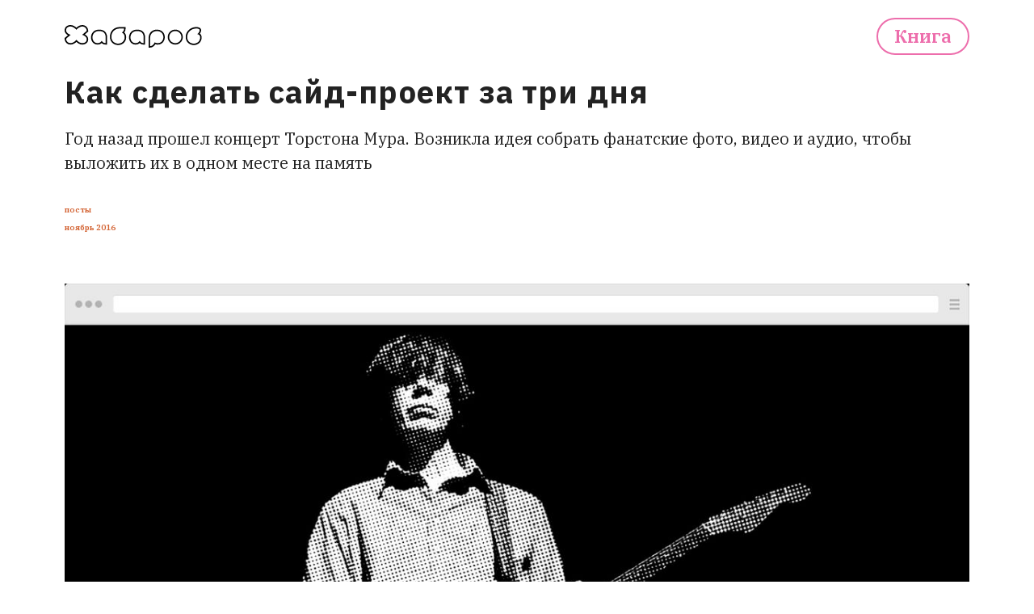

--- FILE ---
content_type: text/html; charset=UTF-8
request_url: https://khabaroff.com/72-hours-to-go/
body_size: 19032
content:
<!DOCTYPE html>

<html class="no-js" lang="ru-RU">

	<head>



		<meta http-equiv="content-type" content="text/html" charset="UTF-8" />
		<meta name="viewport" content="width=device-width, initial-scale=1.0" >

		<link rel="profile" href="http://gmpg.org/xfn/11">

		<!-- Google Tag Manager -->
		<script>(function(w,d,s,l,i){w[l]=w[l]||[];w[l].push({'gtm.start':
		new Date().getTime(),event:'gtm.js'});var f=d.getElementsByTagName(s)[0],
		j=d.createElement(s),dl=l!='dataLayer'?'&l='+l:'';j.async=true;j.src=
		'https://www.googletagmanager.com/gtm.js?id='+i+dl;f.parentNode.insertBefore(j,f);
		})(window,document,'script','dataLayer','GTM-M7P33X');</script>
		<!-- End Google Tag Manager -->


		<meta name='robots' content='index, follow, max-image-preview:large, max-snippet:-1, max-video-preview:-1' />
	<style>img:is([sizes="auto" i], [sizes^="auto," i]) { contain-intrinsic-size: 3000px 1500px }</style>
	
	<!-- This site is optimized with the Yoast SEO plugin v25.8 - https://yoast.com/wordpress/plugins/seo/ -->
	<title>Как сделать сайд-проект за&nbsp;три дня</title><link rel="preload" as="style" href="https://fonts.googleapis.com/css?family=IBM%20Plex%20Sans%3A400%2C700%2C400italic%2C700italic%7CIBM%20Plex%20Serif%3A400%2C500%2C600%2C700%2C400italic%2C700italic&#038;display=swap" /><link rel="stylesheet" href="https://fonts.googleapis.com/css?family=IBM%20Plex%20Sans%3A400%2C700%2C400italic%2C700italic%7CIBM%20Plex%20Serif%3A400%2C500%2C600%2C700%2C400italic%2C700italic&#038;display=swap" media="print" onload="this.media='all'" /><noscript><link rel="stylesheet" href="https://fonts.googleapis.com/css?family=IBM%20Plex%20Sans%3A400%2C700%2C400italic%2C700italic%7CIBM%20Plex%20Serif%3A400%2C500%2C600%2C700%2C400italic%2C700italic&#038;display=swap" /></noscript>
	<meta name="description" content="Год назад прошел концерт Торстона Мура. Возникла идея собрать фанатские фото, видео и аудио, чтобы выложить их в одном месте на память" />
	<link rel="canonical" href="https://khabaroff.com/72-hours-to-go/" />
	<meta property="og:locale" content="ru_RU" />
	<meta property="og:type" content="article" />
	<meta property="og:title" content="Как сделать сайд-проект за&nbsp;три дня" />
	<meta property="og:description" content="Год назад прошел концерт Торстона Мура. Возникла идея собрать фанатские фото, видео и аудио, чтобы выложить их в одном месте на память" />
	<meta property="og:url" content="https://khabaroff.com/72-hours-to-go/" />
	<meta property="og:site_name" content="Сергей Хабаров" />
	<meta property="article:publisher" content="https://www.facebook.com/khabaroff/" />
	<meta property="article:author" content="https://www.facebook.com/khabaroff/" />
	<meta property="article:published_time" content="2016-11-21T22:16:19+00:00" />
	<meta property="article:modified_time" content="2020-11-08T13:03:51+00:00" />
	<meta property="og:image" content="https://khabaroff.com/wp-content/uploads/2017/03/q.jpg" />
	<meta property="og:image:width" content="1200" />
	<meta property="og:image:height" content="630" />
	<meta property="og:image:type" content="image/jpeg" />
	<meta name="author" content="Сергей Хабаров" />
	<meta name="twitter:card" content="summary_large_image" />
	<meta name="twitter:description" content="Год назад прошел концерт Торстона Мура. Возникла идея собрать фанатские фото, видео и аудио, чтобы выложить их в одном месте" />
	<meta name="twitter:image" content="https://khabaroff.com/wp-content/uploads/2016/11/moore.jpg" />
	<meta name="twitter:creator" content="@khabaroff" />
	<meta name="twitter:site" content="@khabaroff" />
	<meta name="twitter:label1" content="Написано автором" />
	<meta name="twitter:data1" content="Сергей Хабаров" />
	<meta name="twitter:label2" content="Примерное время для чтения" />
	<meta name="twitter:data2" content="1 минута" />
	<script type="application/ld+json" class="yoast-schema-graph">{"@context":"https://schema.org","@graph":[{"@type":"Article","@id":"https://khabaroff.com/72-hours-to-go/#article","isPartOf":{"@id":"https://khabaroff.com/72-hours-to-go/"},"author":{"name":"Сергей Хабаров","@id":"https://khabaroff.com/#/schema/person/90312a84286a63e48612d00da8bad48d"},"headline":"Как сделать сайд-проект за&nbsp;три дня","datePublished":"2016-11-21T22:16:19+00:00","dateModified":"2020-11-08T13:03:51+00:00","mainEntityOfPage":{"@id":"https://khabaroff.com/72-hours-to-go/"},"wordCount":779,"publisher":{"@id":"https://khabaroff.com/#/schema/person/90312a84286a63e48612d00da8bad48d"},"image":{"@id":"https://khabaroff.com/72-hours-to-go/#primaryimage"},"thumbnailUrl":"https://khabaroff.com/wp-content/uploads/2016/11/how.jpg","articleSection":["Посты"],"inLanguage":"ru-RU"},{"@type":"WebPage","@id":"https://khabaroff.com/72-hours-to-go/","url":"https://khabaroff.com/72-hours-to-go/","name":"Как сделать сайд-проект за&nbsp;три дня","isPartOf":{"@id":"https://khabaroff.com/#website"},"primaryImageOfPage":{"@id":"https://khabaroff.com/72-hours-to-go/#primaryimage"},"image":{"@id":"https://khabaroff.com/72-hours-to-go/#primaryimage"},"thumbnailUrl":"https://khabaroff.com/wp-content/uploads/2016/11/how.jpg","datePublished":"2016-11-21T22:16:19+00:00","dateModified":"2020-11-08T13:03:51+00:00","description":"Год назад прошел концерт Торстона Мура. Возникла идея собрать фанатские фото, видео и аудио, чтобы выложить их в одном месте на память","breadcrumb":{"@id":"https://khabaroff.com/72-hours-to-go/#breadcrumb"},"inLanguage":"ru-RU","potentialAction":[{"@type":"ReadAction","target":["https://khabaroff.com/72-hours-to-go/"]}]},{"@type":"ImageObject","inLanguage":"ru-RU","@id":"https://khabaroff.com/72-hours-to-go/#primaryimage","url":"https://khabaroff.com/wp-content/uploads/2016/11/how.jpg","contentUrl":"https://khabaroff.com/wp-content/uploads/2016/11/how.jpg","width":1200,"height":630},{"@type":"BreadcrumbList","@id":"https://khabaroff.com/72-hours-to-go/#breadcrumb","itemListElement":[{"@type":"ListItem","position":1,"name":"⌂","item":"https://khabaroff.com/"},{"@type":"ListItem","position":2,"name":"Как сделать сайд-проект за&nbsp;три дня"}]},{"@type":"WebSite","@id":"https://khabaroff.com/#website","url":"https://khabaroff.com/","name":"Сергей Хабаров","description":"","publisher":{"@id":"https://khabaroff.com/#/schema/person/90312a84286a63e48612d00da8bad48d"},"potentialAction":[{"@type":"SearchAction","target":{"@type":"EntryPoint","urlTemplate":"https://khabaroff.com/?s={search_term_string}"},"query-input":{"@type":"PropertyValueSpecification","valueRequired":true,"valueName":"search_term_string"}}],"inLanguage":"ru-RU"},{"@type":["Person","Organization"],"@id":"https://khabaroff.com/#/schema/person/90312a84286a63e48612d00da8bad48d","name":"Сергей Хабаров","image":{"@type":"ImageObject","inLanguage":"ru-RU","@id":"https://khabaroff.com/#/schema/person/image/","url":"https://khabaroff.com/wp-content/uploads/2020/04/sergey-khabaroff.jpg","contentUrl":"https://khabaroff.com/wp-content/uploads/2020/04/sergey-khabaroff.jpg","width":399,"height":399,"caption":"Сергей Хабаров"},"logo":{"@id":"https://khabaroff.com/#/schema/person/image/"},"description":"Пишу об управлении делами и людьми, интересуюсь устройством мозга, учусь учиться","sameAs":["https://khabaroff.com/","https://www.facebook.com/khabaroff/","https://www.instagram.com/khabaroff/","https://www.linkedin.com/in/khabaroff/","https://x.com/khabaroff","https://www.youtube.com/user/khabaroff"]}]}</script>
	<!-- / Yoast SEO plugin. -->


<link href='https://fonts.gstatic.com' crossorigin rel='preconnect' />
<link rel="alternate" type="application/rss+xml" title="Сергей Хабаров &raquo; Лента" href="https://khabaroff.com/feed/" />
<link rel="alternate" type="application/rss+xml" title="Сергей Хабаров &raquo; Лента комментариев" href="https://khabaroff.com/comments/feed/" />
<style id='wp-emoji-styles-inline-css' type='text/css'>

	img.wp-smiley, img.emoji {
		display: inline !important;
		border: none !important;
		box-shadow: none !important;
		height: 1em !important;
		width: 1em !important;
		margin: 0 0.07em !important;
		vertical-align: -0.1em !important;
		background: none !important;
		padding: 0 !important;
	}
</style>
<link rel='stylesheet' id='wp-block-library-css' href='https://khabaroff.com/wp-includes/css/dist/block-library/style.min.css' type='text/css' media='all' />
<style id='classic-theme-styles-inline-css' type='text/css'>
/*! This file is auto-generated */
.wp-block-button__link{color:#fff;background-color:#32373c;border-radius:9999px;box-shadow:none;text-decoration:none;padding:calc(.667em + 2px) calc(1.333em + 2px);font-size:1.125em}.wp-block-file__button{background:#32373c;color:#fff;text-decoration:none}
</style>
<link data-minify="1" rel='stylesheet' id='editorskit-frontend-css' href='https://khabaroff.com/wp-content/cache/min/1/wp-content/plugins/block-options/build/style.build.css?ver=1757186491' type='text/css' media='all' />
<link data-minify="1" rel='stylesheet' id='coblocks-frontend-css' href='https://khabaroff.com/wp-content/cache/min/1/wp-content/plugins/coblocks/dist/style-coblocks-1.css?ver=1757186491' type='text/css' media='all' />
<link data-minify="1" rel='stylesheet' id='coblocks-extensions-css' href='https://khabaroff.com/wp-content/cache/min/1/wp-content/plugins/coblocks/dist/style-coblocks-extensions.css?ver=1757186491' type='text/css' media='all' />
<link data-minify="1" rel='stylesheet' id='coblocks-animation-css' href='https://khabaroff.com/wp-content/cache/min/1/wp-content/plugins/coblocks/dist/style-coblocks-animation.css?ver=1757186491' type='text/css' media='all' />
<style id='global-styles-inline-css' type='text/css'>
:root{--wp--preset--aspect-ratio--square: 1;--wp--preset--aspect-ratio--4-3: 4/3;--wp--preset--aspect-ratio--3-4: 3/4;--wp--preset--aspect-ratio--3-2: 3/2;--wp--preset--aspect-ratio--2-3: 2/3;--wp--preset--aspect-ratio--16-9: 16/9;--wp--preset--aspect-ratio--9-16: 9/16;--wp--preset--color--black: #000000;--wp--preset--color--cyan-bluish-gray: #abb8c3;--wp--preset--color--white: #ffffff;--wp--preset--color--pale-pink: #f78da7;--wp--preset--color--vivid-red: #cf2e2e;--wp--preset--color--luminous-vivid-orange: #ff6900;--wp--preset--color--luminous-vivid-amber: #fcb900;--wp--preset--color--light-green-cyan: #7bdcb5;--wp--preset--color--vivid-green-cyan: #00d084;--wp--preset--color--pale-cyan-blue: #8ed1fc;--wp--preset--color--vivid-cyan-blue: #0693e3;--wp--preset--color--vivid-purple: #9b51e0;--wp--preset--color--accent: #4a5b8c;--wp--preset--color--primary: #222222;--wp--preset--color--headings: #ed6eac;--wp--preset--color--buttons-background: #082e54;--wp--preset--color--buttons-text: #ffffff;--wp--preset--color--secondary: #fef8e7;--wp--preset--color--border: #dae0e6;--wp--preset--color--light-background: #fff6f8;--wp--preset--color--background: #ffffff;--wp--preset--gradient--vivid-cyan-blue-to-vivid-purple: linear-gradient(135deg,rgba(6,147,227,1) 0%,rgb(155,81,224) 100%);--wp--preset--gradient--light-green-cyan-to-vivid-green-cyan: linear-gradient(135deg,rgb(122,220,180) 0%,rgb(0,208,130) 100%);--wp--preset--gradient--luminous-vivid-amber-to-luminous-vivid-orange: linear-gradient(135deg,rgba(252,185,0,1) 0%,rgba(255,105,0,1) 100%);--wp--preset--gradient--luminous-vivid-orange-to-vivid-red: linear-gradient(135deg,rgba(255,105,0,1) 0%,rgb(207,46,46) 100%);--wp--preset--gradient--very-light-gray-to-cyan-bluish-gray: linear-gradient(135deg,rgb(238,238,238) 0%,rgb(169,184,195) 100%);--wp--preset--gradient--cool-to-warm-spectrum: linear-gradient(135deg,rgb(74,234,220) 0%,rgb(151,120,209) 20%,rgb(207,42,186) 40%,rgb(238,44,130) 60%,rgb(251,105,98) 80%,rgb(254,248,76) 100%);--wp--preset--gradient--blush-light-purple: linear-gradient(135deg,rgb(255,206,236) 0%,rgb(152,150,240) 100%);--wp--preset--gradient--blush-bordeaux: linear-gradient(135deg,rgb(254,205,165) 0%,rgb(254,45,45) 50%,rgb(107,0,62) 100%);--wp--preset--gradient--luminous-dusk: linear-gradient(135deg,rgb(255,203,112) 0%,rgb(199,81,192) 50%,rgb(65,88,208) 100%);--wp--preset--gradient--pale-ocean: linear-gradient(135deg,rgb(255,245,203) 0%,rgb(182,227,212) 50%,rgb(51,167,181) 100%);--wp--preset--gradient--electric-grass: linear-gradient(135deg,rgb(202,248,128) 0%,rgb(113,206,126) 100%);--wp--preset--gradient--midnight: linear-gradient(135deg,rgb(2,3,129) 0%,rgb(40,116,252) 100%);--wp--preset--font-size--small: 16px;--wp--preset--font-size--medium: 20px;--wp--preset--font-size--large: 24px;--wp--preset--font-size--x-large: 42px;--wp--preset--font-size--normal: 19px;--wp--preset--font-size--larger: 32px;--wp--preset--spacing--20: 0.44rem;--wp--preset--spacing--30: 0.67rem;--wp--preset--spacing--40: 1rem;--wp--preset--spacing--50: 1.5rem;--wp--preset--spacing--60: 2.25rem;--wp--preset--spacing--70: 3.38rem;--wp--preset--spacing--80: 5.06rem;--wp--preset--shadow--natural: 6px 6px 9px rgba(0, 0, 0, 0.2);--wp--preset--shadow--deep: 12px 12px 50px rgba(0, 0, 0, 0.4);--wp--preset--shadow--sharp: 6px 6px 0px rgba(0, 0, 0, 0.2);--wp--preset--shadow--outlined: 6px 6px 0px -3px rgba(255, 255, 255, 1), 6px 6px rgba(0, 0, 0, 1);--wp--preset--shadow--crisp: 6px 6px 0px rgba(0, 0, 0, 1);}:where(.is-layout-flex){gap: 0.5em;}:where(.is-layout-grid){gap: 0.5em;}body .is-layout-flex{display: flex;}.is-layout-flex{flex-wrap: wrap;align-items: center;}.is-layout-flex > :is(*, div){margin: 0;}body .is-layout-grid{display: grid;}.is-layout-grid > :is(*, div){margin: 0;}:where(.wp-block-columns.is-layout-flex){gap: 2em;}:where(.wp-block-columns.is-layout-grid){gap: 2em;}:where(.wp-block-post-template.is-layout-flex){gap: 1.25em;}:where(.wp-block-post-template.is-layout-grid){gap: 1.25em;}.has-black-color{color: var(--wp--preset--color--black) !important;}.has-cyan-bluish-gray-color{color: var(--wp--preset--color--cyan-bluish-gray) !important;}.has-white-color{color: var(--wp--preset--color--white) !important;}.has-pale-pink-color{color: var(--wp--preset--color--pale-pink) !important;}.has-vivid-red-color{color: var(--wp--preset--color--vivid-red) !important;}.has-luminous-vivid-orange-color{color: var(--wp--preset--color--luminous-vivid-orange) !important;}.has-luminous-vivid-amber-color{color: var(--wp--preset--color--luminous-vivid-amber) !important;}.has-light-green-cyan-color{color: var(--wp--preset--color--light-green-cyan) !important;}.has-vivid-green-cyan-color{color: var(--wp--preset--color--vivid-green-cyan) !important;}.has-pale-cyan-blue-color{color: var(--wp--preset--color--pale-cyan-blue) !important;}.has-vivid-cyan-blue-color{color: var(--wp--preset--color--vivid-cyan-blue) !important;}.has-vivid-purple-color{color: var(--wp--preset--color--vivid-purple) !important;}.has-black-background-color{background-color: var(--wp--preset--color--black) !important;}.has-cyan-bluish-gray-background-color{background-color: var(--wp--preset--color--cyan-bluish-gray) !important;}.has-white-background-color{background-color: var(--wp--preset--color--white) !important;}.has-pale-pink-background-color{background-color: var(--wp--preset--color--pale-pink) !important;}.has-vivid-red-background-color{background-color: var(--wp--preset--color--vivid-red) !important;}.has-luminous-vivid-orange-background-color{background-color: var(--wp--preset--color--luminous-vivid-orange) !important;}.has-luminous-vivid-amber-background-color{background-color: var(--wp--preset--color--luminous-vivid-amber) !important;}.has-light-green-cyan-background-color{background-color: var(--wp--preset--color--light-green-cyan) !important;}.has-vivid-green-cyan-background-color{background-color: var(--wp--preset--color--vivid-green-cyan) !important;}.has-pale-cyan-blue-background-color{background-color: var(--wp--preset--color--pale-cyan-blue) !important;}.has-vivid-cyan-blue-background-color{background-color: var(--wp--preset--color--vivid-cyan-blue) !important;}.has-vivid-purple-background-color{background-color: var(--wp--preset--color--vivid-purple) !important;}.has-black-border-color{border-color: var(--wp--preset--color--black) !important;}.has-cyan-bluish-gray-border-color{border-color: var(--wp--preset--color--cyan-bluish-gray) !important;}.has-white-border-color{border-color: var(--wp--preset--color--white) !important;}.has-pale-pink-border-color{border-color: var(--wp--preset--color--pale-pink) !important;}.has-vivid-red-border-color{border-color: var(--wp--preset--color--vivid-red) !important;}.has-luminous-vivid-orange-border-color{border-color: var(--wp--preset--color--luminous-vivid-orange) !important;}.has-luminous-vivid-amber-border-color{border-color: var(--wp--preset--color--luminous-vivid-amber) !important;}.has-light-green-cyan-border-color{border-color: var(--wp--preset--color--light-green-cyan) !important;}.has-vivid-green-cyan-border-color{border-color: var(--wp--preset--color--vivid-green-cyan) !important;}.has-pale-cyan-blue-border-color{border-color: var(--wp--preset--color--pale-cyan-blue) !important;}.has-vivid-cyan-blue-border-color{border-color: var(--wp--preset--color--vivid-cyan-blue) !important;}.has-vivid-purple-border-color{border-color: var(--wp--preset--color--vivid-purple) !important;}.has-vivid-cyan-blue-to-vivid-purple-gradient-background{background: var(--wp--preset--gradient--vivid-cyan-blue-to-vivid-purple) !important;}.has-light-green-cyan-to-vivid-green-cyan-gradient-background{background: var(--wp--preset--gradient--light-green-cyan-to-vivid-green-cyan) !important;}.has-luminous-vivid-amber-to-luminous-vivid-orange-gradient-background{background: var(--wp--preset--gradient--luminous-vivid-amber-to-luminous-vivid-orange) !important;}.has-luminous-vivid-orange-to-vivid-red-gradient-background{background: var(--wp--preset--gradient--luminous-vivid-orange-to-vivid-red) !important;}.has-very-light-gray-to-cyan-bluish-gray-gradient-background{background: var(--wp--preset--gradient--very-light-gray-to-cyan-bluish-gray) !important;}.has-cool-to-warm-spectrum-gradient-background{background: var(--wp--preset--gradient--cool-to-warm-spectrum) !important;}.has-blush-light-purple-gradient-background{background: var(--wp--preset--gradient--blush-light-purple) !important;}.has-blush-bordeaux-gradient-background{background: var(--wp--preset--gradient--blush-bordeaux) !important;}.has-luminous-dusk-gradient-background{background: var(--wp--preset--gradient--luminous-dusk) !important;}.has-pale-ocean-gradient-background{background: var(--wp--preset--gradient--pale-ocean) !important;}.has-electric-grass-gradient-background{background: var(--wp--preset--gradient--electric-grass) !important;}.has-midnight-gradient-background{background: var(--wp--preset--gradient--midnight) !important;}.has-small-font-size{font-size: var(--wp--preset--font-size--small) !important;}.has-medium-font-size{font-size: var(--wp--preset--font-size--medium) !important;}.has-large-font-size{font-size: var(--wp--preset--font-size--large) !important;}.has-x-large-font-size{font-size: var(--wp--preset--font-size--x-large) !important;}
:where(.wp-block-post-template.is-layout-flex){gap: 1.25em;}:where(.wp-block-post-template.is-layout-grid){gap: 1.25em;}
:where(.wp-block-columns.is-layout-flex){gap: 2em;}:where(.wp-block-columns.is-layout-grid){gap: 2em;}
:root :where(.wp-block-pullquote){font-size: 1.5em;line-height: 1.6;}
</style>
<link data-minify="1" rel='stylesheet' id='bodhi-svgs-attachment-css' href='https://khabaroff.com/wp-content/cache/min/1/wp-content/plugins/svg-support/css/svgs-attachment.css?ver=1757186491' type='text/css' media='all' />
<link rel='stylesheet' id='wp-components-css' href='https://khabaroff.com/wp-includes/css/dist/components/style.min.css' type='text/css' media='all' />
<link data-minify="1" rel='stylesheet' id='godaddy-styles-css' href='https://khabaroff.com/wp-content/cache/min/1/wp-content/plugins/coblocks/includes/Dependencies/GoDaddy/Styles/build/latest.css?ver=1757186491' type='text/css' media='all' />

<link data-minify="1" rel='stylesheet' id='chaplin-style-css' href='https://khabaroff.com/wp-content/cache/min/1/wp-content/themes/chaplin/style.css?ver=1757186492' type='text/css' media='all' />
<style id='chaplin-style-inline-css' type='text/css'>
:root{--body-font:IBM Plex Serif,Georgia,'Times New Roman',Times,serif;--headings-font:IBM Plex Sans,-apple-system,BlinkMacSystemFont,'Helvetica Neue',Helvetica,sans-serif;--headings-spacing:0.03125em;--primary-color:#222222;--headings-color:#ed6eac;--buttons-background-color:#082e54;--secondary-color:#fef8e7;--accent-color:#4a5b8c;--border-color:#dae0e6;--light-background-color:#fff6f8}body,.ff-body{font-family:IBM Plex Serif,Georgia,'Times New Roman',Times,serif}h1,h2,h3,h4,h5,h6,.faux-heading,.ff-headings{font-family:IBM Plex Sans,-apple-system,BlinkMacSystemFont,'Helvetica Neue',Helvetica,sans-serif}h1,h2,h3,h4,h5,h6,.faux-heading,.ls-headings{letter-spacing:0.03125em}.bg-primary,.bg-primary-hover:hover,:root .has-primary-background-color{background-color:#222222}@supports ( color:color( display-p3 0 0 0 / 1 ) ){.bg-primary,.bg-primary-hover:hover,:root .has-primary-background-color{background-color:color( display-p3 0.133 0.133 0.133 / 1 )}}.border-color-primary,.border-color-primary-hover:hover{border-color:#222222}@supports ( color:color( display-p3 0 0 0 / 1 ) ){.border-color-primary,.border-color-primary-hover:hover{border-color:color( display-p3 0.133 0.133 0.133 / 1 )}}.color-primary,.color-primary-hover:hover,:root .has-primary-color,body,.main-menu-alt ul li{color:#222222}@supports ( color:color( display-p3 0 0 0 / 1 ) ){.color-primary,.color-primary-hover:hover,:root .has-primary-color,body,.main-menu-alt ul li{color:color( display-p3 0.133 0.133 0.133 / 1 )}}.fill-children-primary,.fill-children-primary *{fill:#222222}@supports ( color:color( display-p3 0 0 0 / 1 ) ){.fill-children-primary,.fill-children-primary *{fill:color( display-p3 0.133 0.133 0.133 / 1 )}}h1,h2,h3,h4,h5,h6,.faux-heading{color:#ed6eac}@supports ( color:color( display-p3 0 0 0 / 1 ) ){h1,h2,h3,h4,h5,h6,.faux-heading{color:color( display-p3 0.929 0.431 0.675 / 1 )}}.bg-secondary,.bg-secondary-hover:hover,:root .has-secondary-background-color{background-color:#fef8e7}@supports ( color:color( display-p3 0 0 0 / 1 ) ){.bg-secondary,.bg-secondary-hover:hover,:root .has-secondary-background-color{background-color:color( display-p3 0.996 0.973 0.906 / 1 )}}.border-color-secondary,.border-color-secondary-hover:hover{border-color:#fef8e7}@supports ( color:color( display-p3 0 0 0 / 1 ) ){.border-color-secondary,.border-color-secondary-hover:hover{border-color:color( display-p3 0.996 0.973 0.906 / 1 )}}.color-secondary,.color-secondary-hover:hover,:root .has-secondary-color,.wp-block-latest-comments time,.wp-block-latest-posts time{color:#fef8e7}@supports ( color:color( display-p3 0 0 0 / 1 ) ){.color-secondary,.color-secondary-hover:hover,:root .has-secondary-color,.wp-block-latest-comments time,.wp-block-latest-posts time{color:color( display-p3 0.996 0.973 0.906 / 1 )}}::-webkit-input-placeholder{color:#fef8e7}@supports ( color:color( display-p3 0 0 0 / 1 ) ){::-webkit-input-placeholder{color:color( display-p3 0.996 0.973 0.906 / 1 )}}::-moz-placeholder{color:#fef8e7}@supports ( color:color( display-p3 0 0 0 / 1 ) ){::-moz-placeholder{color:color( display-p3 0.996 0.973 0.906 / 1 )}}:-moz-placeholder{color:#fef8e7}@supports ( color:color( display-p3 0 0 0 / 1 ) ){:-moz-placeholder{color:color( display-p3 0.996 0.973 0.906 / 1 )}}:-ms-input-placeholder{color:#fef8e7}@supports ( color:color( display-p3 0 0 0 / 1 ) ){:-ms-input-placeholder{color:color( display-p3 0.996 0.973 0.906 / 1 )}}::placeholder{color:#fef8e7}@supports ( color:color( display-p3 0 0 0 / 1 ) ){::placeholder{color:color( display-p3 0.996 0.973 0.906 / 1 )}}.fill-children-secondary,.fill-children-secondary *{fill:#fef8e7}@supports ( color:color( display-p3 0 0 0 / 1 ) ){.fill-children-secondary,.fill-children-secondary *{fill:color( display-p3 0.996 0.973 0.906 / 1 )}}.bg-accent,.bg-accent-hover:hover,:root .has-accent-background-color,button,.button,.faux-button,.wp-block-button__link,:root .wp-block-file a.wp-block-file__button,input[type='button'],input[type='reset'],input[type='submit'],:root .woocommerce #respond input#submit,:root .woocommerce a.button,:root .woocommerce button.button,:root .woocommerce input.button{background-color:#4a5b8c}@supports ( color:color( display-p3 0 0 0 / 1 ) ){.bg-accent,.bg-accent-hover:hover,:root .has-accent-background-color,button,.button,.faux-button,.wp-block-button__link,:root .wp-block-file a.wp-block-file__button,input[type='button'],input[type='reset'],input[type='submit'],:root .woocommerce #respond input#submit,:root .woocommerce a.button,:root .woocommerce button.button,:root .woocommerce input.button{background-color:color( display-p3 0.29 0.357 0.549 / 1 )}}.border-color-accent,.border-color-accent-hover:hover,blockquote{border-color:#4a5b8c}@supports ( color:color( display-p3 0 0 0 / 1 ) ){.border-color-accent,.border-color-accent-hover:hover,blockquote{border-color:color( display-p3 0.29 0.357 0.549 / 1 )}}.color-accent,.color-accent-hover:hover,:root .has-accent-color,a,.is-style-outline .wp-block-button__link:not(.has-text-color),.wp-block-button__link.is-style-outline{color:#4a5b8c}@supports ( color:color( display-p3 0 0 0 / 1 ) ){.color-accent,.color-accent-hover:hover,:root .has-accent-color,a,.is-style-outline .wp-block-button__link:not(.has-text-color),.wp-block-button__link.is-style-outline{color:color( display-p3 0.29 0.357 0.549 / 1 )}}.fill-children-accent,.fill-children-accent *{fill:#4a5b8c}@supports ( color:color( display-p3 0 0 0 / 1 ) ){.fill-children-accent,.fill-children-accent *{fill:color( display-p3 0.29 0.357 0.549 / 1 )}}button,.button,.faux-button,.wp-block-button__link,:root .wp-block-file a.wp-block-file__button,input[type='button'],input[type='reset'],input[type='submit'],:root .woocommerce #respond input#submit,:root .woocommerce a.button,:root .woocommerce button.button,:root .woocommerce input.button,:root .has-buttons-background-background-color{background-color:#082e54}@supports ( color:color( display-p3 0 0 0 / 1 ) ){button,.button,.faux-button,.wp-block-button__link,:root .wp-block-file a.wp-block-file__button,input[type='button'],input[type='reset'],input[type='submit'],:root .woocommerce #respond input#submit,:root .woocommerce a.button,:root .woocommerce button.button,:root .woocommerce input.button,:root .has-buttons-background-background-color{background-color:color( display-p3 0.031 0.18 0.329 / 1 )}}:root .has-buttons-background-color,.is-style-outline .wp-block-button__link:not(.has-text-color),.wp-block-button__link.is-style-outline{color:#082e54}@supports ( color:color( display-p3 0 0 0 / 1 ) ){:root .has-buttons-background-color,.is-style-outline .wp-block-button__link:not(.has-text-color),.wp-block-button__link.is-style-outline{color:color( display-p3 0.031 0.18 0.329 / 1 )}}.bg-border,.bg-border-hover:hover,:root .has-border-background-color,caption{background-color:#dae0e6}@supports ( color:color( display-p3 0 0 0 / 1 ) ){.bg-border,.bg-border-hover:hover,:root .has-border-background-color,caption{background-color:color( display-p3 0.855 0.878 0.902 / 1 )}}.border-color-border,.border-color-border-hover:hover,pre,th,td,input,textarea,fieldset,.main-menu li,button.sub-menu-toggle,.wp-block-latest-posts.is-grid li,.wp-block-calendar,.footer-menu li,.comment .comment,.post-navigation,.related-posts,.widget,.select2-container .select2-selection--single{border-color:#dae0e6}@supports ( color:color( display-p3 0 0 0 / 1 ) ){.border-color-border,.border-color-border-hover:hover,pre,th,td,input,textarea,fieldset,.main-menu li,button.sub-menu-toggle,.wp-block-latest-posts.is-grid li,.wp-block-calendar,.footer-menu li,.comment .comment,.post-navigation,.related-posts,.widget,.select2-container .select2-selection--single{border-color:color( display-p3 0.855 0.878 0.902 / 1 )}}.color-border,.color-border-hover:hover,:root .has-border-color,hr{color:#dae0e6}@supports ( color:color( display-p3 0 0 0 / 1 ) ){.color-border,.color-border-hover:hover,:root .has-border-color,hr{color:color( display-p3 0.855 0.878 0.902 / 1 )}}.fill-children-border,.fill-children-border *{fill:#dae0e6}@supports ( color:color( display-p3 0 0 0 / 1 ) ){.fill-children-border,.fill-children-border *{fill:color( display-p3 0.855 0.878 0.902 / 1 )}}.bg-light-background,.bg-light-background-hover:hover,:root .has-light-background-background-color,code,kbd,samp,table.is-style-stripes tr:nth-child( odd ){background-color:#fff6f8}@supports ( color:color( display-p3 0 0 0 / 1 ) ){.bg-light-background,.bg-light-background-hover:hover,:root .has-light-background-background-color,code,kbd,samp,table.is-style-stripes tr:nth-child( odd ){background-color:color( display-p3 1 0.965 0.973 / 1 )}}.border-color-light-background,.border-color-light-background-hover:hover{border-color:#fff6f8}@supports ( color:color( display-p3 0 0 0 / 1 ) ){.border-color-light-background,.border-color-light-background-hover:hover{border-color:color( display-p3 1 0.965 0.973 / 1 )}}.color-light-background,.color-light-background-hover:hover,:root .has-light-background-color,.main-menu-alt ul{color:#fff6f8}@supports ( color:color( display-p3 0 0 0 / 1 ) ){.color-light-background,.color-light-background-hover:hover,:root .has-light-background-color,.main-menu-alt ul{color:color( display-p3 1 0.965 0.973 / 1 )}}.fill-children-light-background,.fill-children-light-background *{fill:#fff6f8}@supports ( color:color( display-p3 0 0 0 / 1 ) ){.fill-children-light-background,.fill-children-light-background *{fill:color( display-p3 1 0.965 0.973 / 1 )}}
</style>
<link data-minify="1" rel='stylesheet' id='custom-css' href='https://khabaroff.com/wp-content/cache/min/1/wp-content/themes/chaplin/custom.css?ver=1757186492' type='text/css' media='all' />
<style id='rocket-lazyload-inline-css' type='text/css'>
.rll-youtube-player{position:relative;padding-bottom:56.23%;height:0;overflow:hidden;max-width:100%;}.rll-youtube-player iframe{position:absolute;top:0;left:0;width:100%;height:100%;z-index:100;background:0 0}.rll-youtube-player img{bottom:0;display:block;left:0;margin:auto;max-width:100%;width:100%;position:absolute;right:0;top:0;border:none;height:auto;cursor:pointer;-webkit-transition:.4s all;-moz-transition:.4s all;transition:.4s all}.rll-youtube-player img:hover{-webkit-filter:brightness(75%)}.rll-youtube-player .play{height:72px;width:72px;left:50%;top:50%;margin-left:-36px;margin-top:-36px;position:absolute;background:url(https://khabaroff.com/wp-content/plugins/wp-rocket/assets/img/youtube.png) no-repeat;cursor:pointer}
</style>
<script type="text/javascript" src="https://khabaroff.com/wp-content/plugins/svg-support/vendor/DOMPurify/DOMPurify.min.js" id="bodhi-dompurify-library-js" defer></script>
<script type="text/javascript" src="https://khabaroff.com/wp-includes/js/jquery/jquery.min.js" id="jquery-core-js"></script>
<script type="text/javascript" src="https://khabaroff.com/wp-includes/js/jquery/jquery-migrate.min.js" id="jquery-migrate-js" defer></script>
<script type="text/javascript" id="bodhi_svg_inline-js-extra">
/* <![CDATA[ */
var svgSettings = {"skipNested":""};
/* ]]> */
</script>
<script type="text/javascript" src="https://khabaroff.com/wp-content/plugins/svg-support/js/min/svgs-inline-min.js" id="bodhi_svg_inline-js" defer></script>
<script type="text/javascript" id="bodhi_svg_inline-js-after">
/* <![CDATA[ */
cssTarget={"Bodhi":"img.style-svg","ForceInlineSVG":"style-svg"};ForceInlineSVGActive="false";frontSanitizationEnabled="on";
/* ]]> */
</script>
<script type="text/javascript" src="https://khabaroff.com/wp-includes/js/imagesloaded.min.js" id="imagesloaded-js" defer></script>
<script type="text/javascript" src="https://khabaroff.com/wp-content/themes/chaplin/assets/js/modernizr-touchevents.min.js" id="chaplin-modernizr-js" defer></script>
<script type="text/javascript" id="chaplin-construct-js-extra">
/* <![CDATA[ */
var chaplin_ajax_load_more = {"ajaxurl":"https:\/\/khabaroff.com\/wp-admin\/admin-ajax.php"};
/* ]]> */
</script>
<script data-minify="1" type="text/javascript" src="https://khabaroff.com/wp-content/cache/min/1/wp-content/themes/chaplin/assets/js/construct.js?ver=1757186492" id="chaplin-construct-js" defer></script>
<link rel="https://api.w.org/" href="https://khabaroff.com/wp-json/" /><link rel="alternate" title="JSON" type="application/json" href="https://khabaroff.com/wp-json/wp/v2/posts/1718" /><link rel='shortlink' href='https://khabaroff.com/?p=1718' />
<link rel="alternate" title="oEmbed (JSON)" type="application/json+oembed" href="https://khabaroff.com/wp-json/oembed/1.0/embed?url=https%3A%2F%2Fkhabaroff.com%2F72-hours-to-go%2F" />
<link rel="alternate" title="oEmbed (XML)" type="text/xml+oembed" href="https://khabaroff.com/wp-json/oembed/1.0/embed?url=https%3A%2F%2Fkhabaroff.com%2F72-hours-to-go%2F&#038;format=xml" />
		<script>document.documentElement.className = document.documentElement.className.replace( 'no-js', 'js' );</script>
		<style type="text/css" id="custom-background-css">
body.custom-background { background-color: #ffffff; }
</style>
	<link rel="icon" href="https://khabaroff.com/wp-content/uploads/2020/04/cropped-fav-1-32x32.png" sizes="32x32" />
<link rel="icon" href="https://khabaroff.com/wp-content/uploads/2020/04/cropped-fav-1-192x192.png" sizes="192x192" />
<link rel="apple-touch-icon" href="https://khabaroff.com/wp-content/uploads/2020/04/cropped-fav-1-180x180.png" />
<meta name="msapplication-TileImage" content="https://khabaroff.com/wp-content/uploads/2020/04/cropped-fav-1-270x270.png" />
<noscript><style id="rocket-lazyload-nojs-css">.rll-youtube-player, [data-lazy-src]{display:none !important;}</style></noscript>
	</head>

	<body class="wp-singular post-template-default single single-post postid-1718 single-format-standard custom-background wp-custom-logo wp-theme-chaplin pagination-type-links disable-search-modal disable-menu-modal-on-desktop has-overlay-logo has-post-thumbnail has-single-pagination not-showing-comments">
		<!-- Google Tag Manager (noscript) -->
		<noscript><iframe src="https://www.googletagmanager.com/ns.html?id=GTM-M7P33X"
		height="0" width="0" style="display:none;visibility:hidden"></iframe></noscript>
		<!-- End Google Tag Manager (noscript) -->
		
		<a class="skip-link faux-button" href="#site-content">Перейти к содержимому</a>

		
			<header id="site-header">

				
				<div class="header-inner">

					<div class="section-inner">

						<div class="header-titles">

															<div class="site-logo faux-heading">
		<a href="https://khabaroff.com/" rel="home" class="custom-logo-link custom-logo">
			<img src="data:image/svg+xml,%3Csvg%20xmlns='http://www.w3.org/2000/svg'%20viewBox='0%200%200%200'%3E%3C/svg%3E" width="0" height="0"  data-lazy-src="https://khabaroff.com/wp-content/uploads/2020/12/logo.svg" /><noscript><img src="https://khabaroff.com/wp-content/uploads/2020/12/logo.svg" width="0" height="0"  /></noscript>
		</a>

		<span class="screen-reader-text">Сергей Хабаров</span></div>
							
							
						</div><!-- .header-titles -->

						<div class="header-navigation-wrapper">

							<div class="main-menu-alt-container hide-js">

								<ul class="main-menu-alt dropdown-menu reset-list-style">
									<li id="menu-item-6005" class="menu-item menu-item-type-custom menu-item-object-custom menu-item-6005"><a href="https://khabaroff.com/book/">Книга</a></li>
								</ul><!-- .main-menu-alt -->

							</div><!-- .main-menu-alt-container -->

							

						</div><!-- .header-navigation-wrapper -->

					</div><!-- .section-inner -->

				</div><!-- .header-inner -->

				<div class="search-modal cover-modal" data-modal-target-string=".search-modal" aria-expanded="false">

	<div class="search-modal-inner modal-inner bg-body-background">

		<div class="section-inner">

			
			<form role="search" method="get" class="modal-search-form" action="https://khabaroff.com/">
				<label class="screen-reader-text" for="search-form-696e9ee1d6b9b">
					Искать:				</label>
				<input type="search" id="search-form-696e9ee1d6b9b" class="search-field" placeholder="Искать &hellip;" value="" name="s" />
				<button type="submit" class="search-submit">Поиск</button>
			</form><!-- .search-form -->

			<a href="#" class="toggle search-untoggle fill-children-primary" data-toggle-target=".search-modal" data-toggle-screen-lock="true" data-toggle-body-class="showing-search-modal" data-set-focus="#site-header .search-toggle">
				<span class="screen-reader-text">Закрыть поиск</span>
				<svg class="svg-icon" aria-hidden="true" role="img" focusable="false" xmlns="http://www.w3.org/2000/svg" width="16" height="16" viewBox="0 0 16 16"><polygon fill="" fill-rule="evenodd" points="6.852 7.649 .399 1.195 1.445 .149 7.899 6.602 14.352 .149 15.399 1.195 8.945 7.649 15.399 14.102 14.352 15.149 7.899 8.695 1.445 15.149 .399 14.102" /></svg>			</a><!-- .search-toggle -->

		</div><!-- .section-inner -->

	</div><!-- .search-modal-inner -->

</div><!-- .menu-modal -->

				
			</header><!-- #site-header -->

			<div class="menu-modal cover-modal" data-modal-target-string=".menu-modal" aria-expanded="false">

	<div class="menu-modal-inner modal-inner bg-body-background">

		<div class="menu-wrapper section-inner">

			<div class="menu-top">


				<ul class="main-menu reset-list-style">
					<li class="menu-item menu-item-type-custom menu-item-object-custom menu-item-6005"><div class="ancestor-wrapper"><a href="https://khabaroff.com/book/">Книга</a></div><!-- .ancestor-wrapper --></li>
				</ul>

			</div><!-- .menu-top -->

			<div class="menu-bottom">

				<p class="menu-copyright">&copy; 2026 <a href="https://khabaroff.com">Сергей Хабаров</a></p>

				
			</div><!-- .menu-bottom -->

		</div><!-- .menu-wrapper -->

	</div><!-- .menu-modal-inner -->

</div><!-- .menu-modal -->

<main id="site-content">

	<article class="section-inner post-1718 post type-post status-publish format-standard has-post-thumbnail hentry category-words" id="post-1718">

	<header class="entry-header">

	<h1 class="entry-title">Как сделать сайд-проект за&nbsp;три дня</h1>
		<div class="intro-text section-inner thin max-percentage">
			<p>Год назад прошел концерт Торстона Мура. Возникла идея собрать фанатские фото, видео и&nbsp;аудио, чтобы выложить их&nbsp;в&nbsp;одном месте на&nbsp;память</p>
		</div>

		
		<div class="post-meta-wrapper post-meta-single post-meta-single-top">
			<ul class="post-meta color-accent">

											<li class="post-date">

									<span class="meta-text">


																						 <a href="https://khabaroff.com/words/" rel="category tag">Посты</a><br/>
											
																						Ноябрь 2016
											<!-- <br/>Обновлено: < ?php the_modified_time( get_option( 'date_format' ) ); ?> -->

											

									</span>

							</li>
							
			</ul>
		</div>

		
</header><!-- .entry-header -->

			<figure class="featured-media">

				<img width="1200" height="630" src="data:image/svg+xml,%3Csvg%20xmlns='http://www.w3.org/2000/svg'%20viewBox='0%200%201200%20630'%3E%3C/svg%3E" class="attachment-post-thumbnail size-post-thumbnail wp-post-image" alt="" decoding="async" fetchpriority="high" data-lazy-srcset="https://khabaroff.com/wp-content/uploads/2016/11/how.jpg 1200w, https://khabaroff.com/wp-content/uploads/2016/11/how-300x158.jpg 300w, https://khabaroff.com/wp-content/uploads/2016/11/how-768x403.jpg 768w, https://khabaroff.com/wp-content/uploads/2016/11/how-540x284.jpg 540w, https://khabaroff.com/wp-content/uploads/2016/11/how-1080x567.jpg 1080w" data-lazy-sizes="(max-width: 1200px) 100vw, 1200px" data-lazy-src="https://khabaroff.com/wp-content/uploads/2016/11/how.jpg" /><noscript><img width="1200" height="630" src="https://khabaroff.com/wp-content/uploads/2016/11/how.jpg" class="attachment-post-thumbnail size-post-thumbnail wp-post-image" alt="" decoding="async" fetchpriority="high" srcset="https://khabaroff.com/wp-content/uploads/2016/11/how.jpg 1200w, https://khabaroff.com/wp-content/uploads/2016/11/how-300x158.jpg 300w, https://khabaroff.com/wp-content/uploads/2016/11/how-768x403.jpg 768w, https://khabaroff.com/wp-content/uploads/2016/11/how-540x284.jpg 540w, https://khabaroff.com/wp-content/uploads/2016/11/how-1080x567.jpg 1080w" sizes="(max-width: 1200px) 100vw, 1200px" /></noscript>
			</figure><!-- .featured-media -->

		
	
	<div class="post-inner" id="post-inner">
		
		<!-- 			<div class="entry-content">

				<div class="wp-block-columns alignwide has-background" id="upper">
<div class="wp-block-column" style="flex-basis:66.66%">
<h3>Прежде, чем мы начнем</h3>
<p>Школьникам и&nbsp;студентам, учителям и&nbsp;родителям&nbsp;&mdash; рекомендую телеграм-канал об&nbsp;обучении детей и&nbsp;взрослых.</p>
</div>
<div class="wp-block-column is-vertically-aligned-top" style="flex-basis:33.33%">
<p><a href="tg://resolve?domain=alliknowisthatidontknownothing">Подписывайтесь и&nbsp;читайте&nbsp;&rarr;</a></p>
</div>
</div>


					</div></div>

				 -->


		<div class="entry-content">

			
<p>Год назад прошел концерт Торстона Мура. В&nbsp;зале я&nbsp;заметил тейпера, который делал запись на&nbsp;микрофон. Возникла идея собрать фанатские фото, видео и&nbsp;аудио, чтобы выложить их&nbsp;в&nbsp;одном месте на&nbsp;память.</p>



<p>Я&nbsp;зарегистрировал домен <a href="https://khabaroff.com/thurstonmooreband.moscow/" class="ek-link">thurstonmooreband.moscow</a> (конечно же!), собрал страницу на&nbsp;Редимаге и&nbsp;написал во&nbsp;встрече&nbsp;ВК об&nbsp;идее. Материалы прислали 4 человека, но&nbsp;среди них была аудиозапись всего концерта, сокровище. Записал идею в&nbsp;туду-лист на&nbsp;срок через 11 месяцев и&nbsp;забыл.</p>



<p>Сработала напоминалка, и&nbsp;я&nbsp;решил сделать проект. Решил выделить 3 вечера, чтобы собрать релиз.</p>



<h2 class="wp-block-heading" id="h-">Вводные условия</h2>



<p>1) Держаться дэдлайна. Время фиксировано, проект не&nbsp;размазывается, лишнее отрезается.</p>



<p>2) Держаться темы. Проект про радость от&nbsp;концерта и&nbsp;рассказ про атмосферу вечера.</p>



<p>3) Вайб энд флоу. Процесс должен быть приятным. Не&nbsp;надо страдать и&nbsp;вымучивать, ты&nbsp;ни&nbsp;себе, ни&nbsp;кому-то еще ничего не&nbsp;должен: это признание в&nbsp;любви в&nbsp;цифровом виде.</p>



<p>4) Сверхзадача. Если получится, то&nbsp;обкатать что-то совершенно новое&nbsp;&mdash; технологию, принцип, язык, алгоритм, подход. Я&nbsp;решил применить новую мантру FIRST THINGS FIRST, которая поможет принимать решения.</p>



<h2 class="wp-block-heading" id="h--1">За&nbsp;дело</h2>



<p>Первый результат такой подход дал сразу: я&nbsp;отказался от&nbsp;ручной верстки в&nbsp;пользу Тильды. Верстка&nbsp;&mdash; это интересно, но&nbsp;не в&nbsp;рамках трех дней, когда большую часть времени займет редакторская работа. Плевать на&nbsp;верстку, если это добавляет головной боли (3) и&nbsp;не&nbsp;влияет на&nbsp;раскрытие (2) темы проекта. Гора с&nbsp;плеч.</p>



<p>Год назад нудную работу по&nbsp;поиску материалов в&nbsp;открытых источниках я&nbsp;сгрузил на&nbsp;фрилансера. Мне нужны были текстовые отзывы, фото и&nbsp;видео. У&nbsp;меня был эксель со&nbsp;ссылками и&nbsp;фотографии. Проблема оказалась в&nbsp;том, что фрилансер выкачал из&nbsp;ВК не&nbsp;большие оригиналы фото, а&nbsp;превью, и&nbsp;это я&nbsp;обнаружил год спустя. Пришлось заново искать фото и&nbsp;проверять заодно, не&nbsp;появились&nbsp;ли еще фото.</p>



<p>Сохранил все фото подряд, записывал имена и&nbsp;ссылки на&nbsp;авторов. Разложил фото по&nbsp;содержанию&nbsp;&mdash; музыканты издалека, главный парень отдельно, фото с&nbsp;фэнами. Удалил похожие, удалил фото плохого качества, нашел свои мутные фото айфона, чтобы история стала чуть более личной, выстроил примерную историю. Первый вечер прошел.</p>



<p>Второй вечер&nbsp;&mdash; искал, просматривал и&nbsp;сохранял видео. Из&nbsp;нескольких моментов захотелось сделать коубы или гифки, чтобы работать на&nbsp;атмосферу (2). Нашелся момент на&nbsp;видео, когда шоу начинается, повезло. За&nbsp;оптимизаций на <a href="http://ezgif.com/" target="_blank" rel="noopener noreferrer">ezgif.com</a> прошел второй вечер.</p>



<p>Параллельно слушал ту&nbsp;самую запись. Перепроверил треклист и&nbsp;стал решать:<br>&nbsp;&mdash; отрезать&nbsp;ли шумы и&nbsp;длинные разговоры<br>&nbsp;&mdash; делать&nbsp;ли <a href="https://khabaroff.com/the-future-of-music/" target="_blank" aria-label="компрессию (opens in a new tab)" rel="noreferrer noopener" class="ek-link">компрессию</a></p>



<p>Длинные разговоры были частью атмосферы (2), так что они остались. Компрессия появилась волевым решением, потому что мне кажется, стало лучше.</p>



<p>Второй поздний вечер и&nbsp;ночь&nbsp;&mdash; внезапная идея рушит план и&nbsp;сон: есть четыре видео одной песни, все четыре видео неполные, но&nbsp;в&nbsp;сумме они дают полный трек! У&nbsp;меня есть ровная аудиозапись, так что было&nbsp;бы хорошо сделать видео с&nbsp;четырех точек и&nbsp;подложить звук. Так как ролик про атмосферу (2), а&nbsp;не&nbsp;про скилл монтажа, поэтому монтаж осужествляется инновационной равномерной нарезкой. Я&nbsp;бы&nbsp;умер делать монтаж (3), но&nbsp;синхронизировать материалы успеваю (1).</p>



<figure class="wp-block-image alignwide align-center"><img width="1313" height="722" decoding="async" src="data:image/svg+xml,%3Csvg%20xmlns='http://www.w3.org/2000/svg'%20viewBox='0%200%201313%20722'%3E%3C/svg%3E" alt="" data-lazy-src="https://khabaroff.com/wp-content/uploads/2016/11/tm-premiere.png"/><noscript><img width="1313" height="722" decoding="async" src="https://khabaroff.com/wp-content/uploads/2016/11/tm-premiere.png" alt=""/></noscript><figcaption>Монтаж видео</figcaption></figure>



<p>Третий вечер&nbsp;&mdash; сборка. Спасение плохих фото&nbsp;&mdash; эксперименты <a rel="noopener noreferrer" href="https://getmosh.io/" target="_blank">на&nbsp;getmosh. io</a>. Аудио улетает <a rel="noopener noreferrer" href="https://www.mixcloud.com/khabaroff/thurston-moore-band-moscow-3112015/" target="_blank">на&nbsp;Mixcloud</a>. На&nbsp;Тильде апгрейдится аккаунт.</p>



<h2 class="wp-block-heading" id="h--2">Тюнинг и&nbsp;старт</h2>



<p>Фавиконка, содержание шерингов, аналитика.</p>



<p>Видео начала концерта потребовало стабилизации, чтобы повысить радость от&nbsp;просмотра, и&nbsp;улетело на&nbsp;коуб.</p>



<p>Гифки показались однообразными и&nbsp;флип немножко помог.</p>



<p>Публикация, выдох, смешной твит Торстону Муру, материалы в&nbsp;зип и&nbsp;в&nbsp;архив.</p>



<h2 class="wp-block-heading" id="h--3">Выводы</h2>



<p>1) Чти задачи. Проект разрастется и&nbsp;разваливается, если забыть про цели и&nbsp;ограничения.</p>



<p>2) Чти релиз. Сборка&nbsp;&mdash; вишенка на&nbsp;торте, итог принятых решений. Важно сделать релиз, но&nbsp;релиз &ne; верстка. Идея, контент, структура, правила и&nbsp;алгоритмы&nbsp;&mdash; весь процесс подготовки больше работает на&nbsp;релиз, чем реализация руками.</p>



<p>3) Чти работающий релиз. Примерно плевать на&nbsp;чем и&nbsp;как сделано, если работает, решает задачу и&nbsp;не&nbsp;требует поддержки.</p>



<p>4) Чти роли. Практикуй один вид деятельности в&nbsp;один слот времени. Чтобы не&nbsp;сойти с&nbsp;ума переобувайся в&nbsp;заказчика, менеджера, проектировщика, редактора, дизайнера, монтажера, фоторедактора и&nbsp;прочих персонажей по&nbsp;очереди, а&nbsp;не&nbsp;одновременно.</p>



<p>5) Сохрани трепет после того, как препарировал и&nbsp;зашил проект, и&nbsp;вылез из-под капота.</p>



<p>Чек: <a href="https://khabaroff.com/thurstonmooreband.moscow/" class="ek-link">thurstonmooreband.moscow</a></p>


										<p class="end">✋</p>
				


		</div><!-- .entry-content -->

					<div class="comments-wrapper">
				<h3>Понравился пост? Больше&nbsp;&mdash; в&nbsp;почте и&nbsp;телеграме</h3>
								<div class="grid tcols-2">


										<div class="grid-item">
										<p>Веду мейл-рассылку, присылаю письма с&nbsp;идеями и&nbsp;эссе. <a href="https://khabaroff.com/newsletter/">Подписывайтесь&nbsp;&rarr;</a></p>
										</div>


										<div class="grid-item">

				 						 <p>Веду телеграм-канал об&nbsp;обучении детей и&nbsp;взрослых. <a href="tg://resolve?domain=alliknowisthatidontknownothing">Подписывайтесь&nbsp;&rarr;</a></p>



								</div><!-- .footer-widgets-wrapper -->
			</div><!-- .comments-wrapper -->

		
	</div><!-- .post-inner -->

	
</article><!-- .post -->

</main><!-- #site-content -->

        <div class="related-posts-wrapper">
		<div class="related-posts section-inner">

			<h3 class="related-posts-title">Читайте также</h3>

			<div class="posts">

				<div class="posts-grid related-posts-grid grid mcols-1 tcols-2 tlcols-3">

					
						<div class="grid-item">

							<article class="preview preview-post post-1583 post type-post status-publish format-standard has-post-thumbnail hentry category-words tag-golden" id="post-1583">

	
		<figure class="preview-media">

			
				<a href="https://khabaroff.com/the-meaning-of-life/">
					<img width="1200" height="630" src="data:image/svg+xml,%3Csvg%20xmlns='http://www.w3.org/2000/svg'%20viewBox='0%200%201200%20630'%3E%3C/svg%3E" class="attachment-1583 size-1583 wp-post-image" alt="" chaplin_preview_image_high_resolution="" decoding="async" data-lazy-srcset="https://khabaroff.com/wp-content/uploads/2016/05/sivers.jpg 1200w, https://khabaroff.com/wp-content/uploads/2016/05/sivers-300x158.jpg 300w, https://khabaroff.com/wp-content/uploads/2016/05/sivers-1024x538.jpg 1024w, https://khabaroff.com/wp-content/uploads/2016/05/sivers-768x403.jpg 768w" data-lazy-sizes="(max-width: 1200px) 100vw, 1200px" data-lazy-src="https://khabaroff.com/wp-content/uploads/2016/05/sivers.jpg" /><noscript><img width="1200" height="630" src="https://khabaroff.com/wp-content/uploads/2016/05/sivers.jpg" class="attachment-1583 size-1583 wp-post-image" alt="" chaplin_preview_image_high_resolution="" decoding="async" srcset="https://khabaroff.com/wp-content/uploads/2016/05/sivers.jpg 1200w, https://khabaroff.com/wp-content/uploads/2016/05/sivers-300x158.jpg 300w, https://khabaroff.com/wp-content/uploads/2016/05/sivers-1024x538.jpg 1024w, https://khabaroff.com/wp-content/uploads/2016/05/sivers-768x403.jpg 768w" sizes="(max-width: 1200px) 100vw, 1200px" /></noscript>				</a>

			
		</figure><!-- .preview-media -->

	
	<header class="preview-header">

		<h6 class="preview-title heading-size-6"><a href="https://khabaroff.com/the-meaning-of-life/">Дерек Сиверс о&nbsp;смысле жизни</a></h2>
		<div class="post-meta-wrapper post-meta-archive">
			<ul class="post-meta color-accent">

											<li class="post-date">

									<span class="meta-text">


																						 <a href="https://khabaroff.com/words/" rel="category tag">Посты</a><br/>
											
																						Май 2016
											<!-- <br/>Обновлено: < ?php the_modified_time( get_option( 'date_format' ) ); ?> -->

											

									</span>

							</li>
							
			</ul>
		</div>

		
	</header><!-- .preview-header -->

</article><!-- .preview -->

						</div>

						
						<div class="grid-item">

							<article class="preview preview-post post-2267 post type-post status-publish format-standard has-post-thumbnail hentry category-words tag-golden" id="post-2267">

	
		<figure class="preview-media">

			
				<a href="https://khabaroff.com/half/">
					<img width="1200" height="630" src="data:image/svg+xml,%3Csvg%20xmlns='http://www.w3.org/2000/svg'%20viewBox='0%200%201200%20630'%3E%3C/svg%3E" class="attachment-2267 size-2267 wp-post-image" alt="" chaplin_preview_image_high_resolution="" decoding="async" data-lazy-srcset="https://khabaroff.com/wp-content/uploads/2017/04/zabey.jpg 1200w, https://khabaroff.com/wp-content/uploads/2017/04/zabey-300x158.jpg 300w, https://khabaroff.com/wp-content/uploads/2017/04/zabey-1024x538.jpg 1024w, https://khabaroff.com/wp-content/uploads/2017/04/zabey-768x403.jpg 768w" data-lazy-sizes="(max-width: 1200px) 100vw, 1200px" data-lazy-src="https://khabaroff.com/wp-content/uploads/2017/04/zabey.jpg" /><noscript><img width="1200" height="630" src="https://khabaroff.com/wp-content/uploads/2017/04/zabey.jpg" class="attachment-2267 size-2267 wp-post-image" alt="" chaplin_preview_image_high_resolution="" decoding="async" srcset="https://khabaroff.com/wp-content/uploads/2017/04/zabey.jpg 1200w, https://khabaroff.com/wp-content/uploads/2017/04/zabey-300x158.jpg 300w, https://khabaroff.com/wp-content/uploads/2017/04/zabey-1024x538.jpg 1024w, https://khabaroff.com/wp-content/uploads/2017/04/zabey-768x403.jpg 768w" sizes="(max-width: 1200px) 100vw, 1200px" /></noscript>				</a>

			
		</figure><!-- .preview-media -->

	
	<header class="preview-header">

		<h6 class="preview-title heading-size-6"><a href="https://khabaroff.com/half/">Закон любого проекта: забей на&nbsp;половину</a></h2>
		<div class="post-meta-wrapper post-meta-archive">
			<ul class="post-meta color-accent">

											<li class="post-date">

									<span class="meta-text">


																						 <a href="https://khabaroff.com/words/" rel="category tag">Посты</a><br/>
											
																						Апрель 2017
											<!-- <br/>Обновлено: < ?php the_modified_time( get_option( 'date_format' ) ); ?> -->

											

									</span>

							</li>
							
			</ul>
		</div>

		
	</header><!-- .preview-header -->

</article><!-- .preview -->

						</div>

						
						<div class="grid-item">

							<article class="preview preview-post post-5192 post type-post status-publish format-standard has-post-thumbnail hentry category-words" id="post-5192">

	
		<figure class="preview-media">

			
				<a href="https://khabaroff.com/professionnels/">
					<img width="1200" height="630" src="data:image/svg+xml,%3Csvg%20xmlns='http://www.w3.org/2000/svg'%20viewBox='0%200%201200%20630'%3E%3C/svg%3E" class="attachment-5192 size-5192 wp-post-image" alt="" chaplin_preview_image_high_resolution="" decoding="async" data-lazy-srcset="https://khabaroff.com/wp-content/uploads/2021/08/le-pro.jpg 1200w, https://khabaroff.com/wp-content/uploads/2021/08/le-pro-300x158.jpg 300w, https://khabaroff.com/wp-content/uploads/2021/08/le-pro-768x403.jpg 768w, https://khabaroff.com/wp-content/uploads/2021/08/le-pro-540x284.jpg 540w, https://khabaroff.com/wp-content/uploads/2021/08/le-pro-1080x567.jpg 1080w" data-lazy-sizes="(max-width: 1200px) 100vw, 1200px" data-lazy-src="https://khabaroff.com/wp-content/uploads/2021/08/le-pro.jpg" /><noscript><img width="1200" height="630" src="https://khabaroff.com/wp-content/uploads/2021/08/le-pro.jpg" class="attachment-5192 size-5192 wp-post-image" alt="" chaplin_preview_image_high_resolution="" decoding="async" srcset="https://khabaroff.com/wp-content/uploads/2021/08/le-pro.jpg 1200w, https://khabaroff.com/wp-content/uploads/2021/08/le-pro-300x158.jpg 300w, https://khabaroff.com/wp-content/uploads/2021/08/le-pro-768x403.jpg 768w, https://khabaroff.com/wp-content/uploads/2021/08/le-pro-540x284.jpg 540w, https://khabaroff.com/wp-content/uploads/2021/08/le-pro-1080x567.jpg 1080w" sizes="(max-width: 1200px) 100vw, 1200px" /></noscript>				</a>

			
		</figure><!-- .preview-media -->

	
	<header class="preview-header">

		<h6 class="preview-title heading-size-6"><a href="https://khabaroff.com/professionnels/">Опрос профессионалов о&nbsp;школе</a></h2>
		<div class="post-meta-wrapper post-meta-archive">
			<ul class="post-meta color-accent">

											<li class="post-date">

									<span class="meta-text">


																						 <a href="https://khabaroff.com/words/" rel="category tag">Посты</a><br/>
											
																						Август 2021
											<!-- <br/>Обновлено: < ?php the_modified_time( get_option( 'date_format' ) ); ?> -->

											

									</span>

							</li>
							
			</ul>
		</div>

		
	</header><!-- .preview-header -->

</article><!-- .preview -->

						</div>

						
						<div class="grid-item">

							<article class="preview preview-post post-2451 post type-post status-publish format-standard has-post-thumbnail hentry category-words" id="post-2451">

	
		<figure class="preview-media">

			
				<a href="https://khabaroff.com/mac-iphone-apps/">
					<img width="1200" height="630" src="data:image/svg+xml,%3Csvg%20xmlns='http://www.w3.org/2000/svg'%20viewBox='0%200%201200%20630'%3E%3C/svg%3E" class="attachment-2451 size-2451 wp-post-image" alt="" chaplin_preview_image_high_resolution="" decoding="async" data-lazy-srcset="https://khabaroff.com/wp-content/uploads/2017/12/covers-a.jpg 1200w, https://khabaroff.com/wp-content/uploads/2017/12/covers-a-300x158.jpg 300w, https://khabaroff.com/wp-content/uploads/2017/12/covers-a-1024x538.jpg 1024w, https://khabaroff.com/wp-content/uploads/2017/12/covers-a-768x403.jpg 768w" data-lazy-sizes="(max-width: 1200px) 100vw, 1200px" data-lazy-src="https://khabaroff.com/wp-content/uploads/2017/12/covers-a.jpg" /><noscript><img width="1200" height="630" src="https://khabaroff.com/wp-content/uploads/2017/12/covers-a.jpg" class="attachment-2451 size-2451 wp-post-image" alt="" chaplin_preview_image_high_resolution="" decoding="async" srcset="https://khabaroff.com/wp-content/uploads/2017/12/covers-a.jpg 1200w, https://khabaroff.com/wp-content/uploads/2017/12/covers-a-300x158.jpg 300w, https://khabaroff.com/wp-content/uploads/2017/12/covers-a-1024x538.jpg 1024w, https://khabaroff.com/wp-content/uploads/2017/12/covers-a-768x403.jpg 768w" sizes="(max-width: 1200px) 100vw, 1200px" /></noscript>				</a>

			
		</figure><!-- .preview-media -->

	
	<header class="preview-header">

		<h6 class="preview-title heading-size-6"><a href="https://khabaroff.com/mac-iphone-apps/">Ежедневные приложения для жизни и&nbsp;работы 2018</a></h2>
		<div class="post-meta-wrapper post-meta-archive">
			<ul class="post-meta color-accent">

											<li class="post-date">

									<span class="meta-text">


																						 <a href="https://khabaroff.com/words/" rel="category tag">Посты</a><br/>
											
																						Январь 2018
											<!-- <br/>Обновлено: < ?php the_modified_time( get_option( 'date_format' ) ); ?> -->

											

									</span>

							</li>
							
			</ul>
		</div>

		
	</header><!-- .preview-header -->

</article><!-- .preview -->

						</div>

						
						<div class="grid-item">

							<article class="preview preview-post post-1572 post type-post status-publish format-standard has-post-thumbnail hentry category-words" id="post-1572">

	
		<figure class="preview-media">

			
				<a href="https://khabaroff.com/be-a-wierdo/">
					<img width="1200" height="630" src="data:image/svg+xml,%3Csvg%20xmlns='http://www.w3.org/2000/svg'%20viewBox='0%200%201200%20630'%3E%3C/svg%3E" class="attachment-1572 size-1572 wp-post-image" alt="" chaplin_preview_image_high_resolution="" decoding="async" data-lazy-srcset="https://khabaroff.com/wp-content/uploads/2016/04/jim-carey.jpg 1200w, https://khabaroff.com/wp-content/uploads/2016/04/jim-carey-300x158.jpg 300w, https://khabaroff.com/wp-content/uploads/2016/04/jim-carey-1024x538.jpg 1024w, https://khabaroff.com/wp-content/uploads/2016/04/jim-carey-768x403.jpg 768w" data-lazy-sizes="(max-width: 1200px) 100vw, 1200px" data-lazy-src="https://khabaroff.com/wp-content/uploads/2016/04/jim-carey.jpg" /><noscript><img width="1200" height="630" src="https://khabaroff.com/wp-content/uploads/2016/04/jim-carey.jpg" class="attachment-1572 size-1572 wp-post-image" alt="" chaplin_preview_image_high_resolution="" decoding="async" srcset="https://khabaroff.com/wp-content/uploads/2016/04/jim-carey.jpg 1200w, https://khabaroff.com/wp-content/uploads/2016/04/jim-carey-300x158.jpg 300w, https://khabaroff.com/wp-content/uploads/2016/04/jim-carey-1024x538.jpg 1024w, https://khabaroff.com/wp-content/uploads/2016/04/jim-carey-768x403.jpg 768w" sizes="(max-width: 1200px) 100vw, 1200px" /></noscript>				</a>

			
		</figure><!-- .preview-media -->

	
	<header class="preview-header">

		<h6 class="preview-title heading-size-6"><a href="https://khabaroff.com/be-a-wierdo/">Быть долбаным чудаком</a></h2>
		<div class="post-meta-wrapper post-meta-archive">
			<ul class="post-meta color-accent">

											<li class="post-date">

									<span class="meta-text">


																						 <a href="https://khabaroff.com/words/" rel="category tag">Посты</a><br/>
											
																						Апрель 2016
											<!-- <br/>Обновлено: < ?php the_modified_time( get_option( 'date_format' ) ); ?> -->

											

									</span>

							</li>
							
			</ul>
		</div>

		
	</header><!-- .preview-header -->

</article><!-- .preview -->

						</div>

						
						<div class="grid-item">

							<article class="preview preview-post post-1532 post type-post status-publish format-standard has-post-thumbnail hentry category-words" id="post-1532">

	
		<figure class="preview-media">

			
				<a href="https://khabaroff.com/brand-new-bro/">
					<img width="600" height="315" src="data:image/svg+xml,%3Csvg%20xmlns='http://www.w3.org/2000/svg'%20viewBox='0%200%20600%20315'%3E%3C/svg%3E" class="attachment-1532 size-1532 wp-post-image" alt="" chaplin_preview_image_high_resolution="" decoding="async" data-lazy-src="https://khabaroff.com/wp-content/uploads/2016/02/rachel-smokes-again.gif" /><noscript><img width="600" height="315" src="https://khabaroff.com/wp-content/uploads/2016/02/rachel-smokes-again.gif" class="attachment-1532 size-1532 wp-post-image" alt="" chaplin_preview_image_high_resolution="" decoding="async" /></noscript>				</a>

			
		</figure><!-- .preview-media -->

	
	<header class="preview-header">

		<h6 class="preview-title heading-size-6"><a href="https://khabaroff.com/brand-new-bro/">Новый бро: как мы&nbsp;искали дизайнера</a></h2>
		<div class="post-meta-wrapper post-meta-archive">
			<ul class="post-meta color-accent">

											<li class="post-date">

									<span class="meta-text">


																						 <a href="https://khabaroff.com/words/" rel="category tag">Посты</a><br/>
											
																						Февраль 2016
											<!-- <br/>Обновлено: < ?php the_modified_time( get_option( 'date_format' ) ); ?> -->

											

									</span>

							</li>
							
			</ul>
		</div>

		
	</header><!-- .preview-header -->

</article><!-- .preview -->

						</div>

						
						<div class="grid-item">

							<article class="preview preview-post post-1554 post type-post status-publish format-standard has-post-thumbnail hentry category-words" id="post-1554">

	
		<figure class="preview-media">

			
				<a href="https://khabaroff.com/no-one-is-special/">
					<img width="500" height="263" src="data:image/svg+xml,%3Csvg%20xmlns='http://www.w3.org/2000/svg'%20viewBox='0%200%20500%20263'%3E%3C/svg%3E" class="attachment-1554 size-1554 wp-post-image" alt="" chaplin_preview_image_high_resolution="" decoding="async" data-lazy-src="https://khabaroff.com/wp-content/uploads/2016/04/you-are-not-special.gif" /><noscript><img width="500" height="263" src="https://khabaroff.com/wp-content/uploads/2016/04/you-are-not-special.gif" class="attachment-1554 size-1554 wp-post-image" alt="" chaplin_preview_image_high_resolution="" decoding="async" /></noscript>				</a>

			
		</figure><!-- .preview-media -->

	
	<header class="preview-header">

		<h6 class="preview-title heading-size-6"><a href="https://khabaroff.com/no-one-is-special/">Никто не&nbsp;особенный&nbsp;&mdash; и&nbsp;вот почему это прекрасно</a></h2>
		<div class="post-meta-wrapper post-meta-archive">
			<ul class="post-meta color-accent">

											<li class="post-date">

									<span class="meta-text">


																						 <a href="https://khabaroff.com/words/" rel="category tag">Посты</a><br/>
											
																						Апрель 2016
											<!-- <br/>Обновлено: < ?php the_modified_time( get_option( 'date_format' ) ); ?> -->

											

									</span>

							</li>
							
			</ul>
		</div>

		
	</header><!-- .preview-header -->

</article><!-- .preview -->

						</div>

						
						<div class="grid-item">

							<article class="preview preview-post post-4425 post type-post status-publish format-standard has-post-thumbnail hentry category-words" id="post-4425">

	
		<figure class="preview-media">

			
				<a href="https://khabaroff.com/roam-research/">
					<img width="1200" height="630" src="data:image/svg+xml,%3Csvg%20xmlns='http://www.w3.org/2000/svg'%20viewBox='0%200%201200%20630'%3E%3C/svg%3E" class="attachment-4425 size-4425 wp-post-image" alt="" chaplin_preview_image_high_resolution="" decoding="async" data-lazy-srcset="https://khabaroff.com/wp-content/uploads/2020/09/roam-research.jpg 1200w, https://khabaroff.com/wp-content/uploads/2020/09/roam-research-300x158.jpg 300w, https://khabaroff.com/wp-content/uploads/2020/09/roam-research-768x403.jpg 768w, https://khabaroff.com/wp-content/uploads/2020/09/roam-research-540x284.jpg 540w, https://khabaroff.com/wp-content/uploads/2020/09/roam-research-1080x567.jpg 1080w" data-lazy-sizes="(max-width: 1200px) 100vw, 1200px" data-lazy-src="https://khabaroff.com/wp-content/uploads/2020/09/roam-research.jpg" /><noscript><img width="1200" height="630" src="https://khabaroff.com/wp-content/uploads/2020/09/roam-research.jpg" class="attachment-4425 size-4425 wp-post-image" alt="" chaplin_preview_image_high_resolution="" decoding="async" srcset="https://khabaroff.com/wp-content/uploads/2020/09/roam-research.jpg 1200w, https://khabaroff.com/wp-content/uploads/2020/09/roam-research-300x158.jpg 300w, https://khabaroff.com/wp-content/uploads/2020/09/roam-research-768x403.jpg 768w, https://khabaroff.com/wp-content/uploads/2020/09/roam-research-540x284.jpg 540w, https://khabaroff.com/wp-content/uploads/2020/09/roam-research-1080x567.jpg 1080w" sizes="(max-width: 1200px) 100vw, 1200px" /></noscript>				</a>

			
		</figure><!-- .preview-media -->

	
	<header class="preview-header">

		<h6 class="preview-title heading-size-6"><a href="https://khabaroff.com/roam-research/">Гид по&nbsp;философии Roam Research</a></h2>
		<div class="post-meta-wrapper post-meta-archive">
			<ul class="post-meta color-accent">

											<li class="post-date">

									<span class="meta-text">


																						 <a href="https://khabaroff.com/words/" rel="category tag">Посты</a><br/>
											
																						Сентябрь 2020
											<!-- <br/>Обновлено: < ?php the_modified_time( get_option( 'date_format' ) ); ?> -->

											

									</span>

							</li>
							
			</ul>
		</div>

		
	</header><!-- .preview-header -->

</article><!-- .preview -->

						</div>

						
						<div class="grid-item">

							<article class="preview preview-post post-1523 post type-post status-publish format-standard has-post-thumbnail hentry category-words" id="post-1523">

	
		<figure class="preview-media">

			
				<a href="https://khabaroff.com/communication-chain/">
					<img width="1200" height="630" src="data:image/svg+xml,%3Csvg%20xmlns='http://www.w3.org/2000/svg'%20viewBox='0%200%201200%20630'%3E%3C/svg%3E" class="attachment-1523 size-1523 wp-post-image" alt="" chaplin_preview_image_high_resolution="" decoding="async" data-lazy-srcset="https://khabaroff.com/wp-content/uploads/2016/01/water.jpg 1200w, https://khabaroff.com/wp-content/uploads/2016/01/water-300x158.jpg 300w, https://khabaroff.com/wp-content/uploads/2016/01/water-1024x538.jpg 1024w, https://khabaroff.com/wp-content/uploads/2016/01/water-768x403.jpg 768w" data-lazy-sizes="(max-width: 1200px) 100vw, 1200px" data-lazy-src="https://khabaroff.com/wp-content/uploads/2016/01/water.jpg" /><noscript><img width="1200" height="630" src="https://khabaroff.com/wp-content/uploads/2016/01/water.jpg" class="attachment-1523 size-1523 wp-post-image" alt="" chaplin_preview_image_high_resolution="" decoding="async" srcset="https://khabaroff.com/wp-content/uploads/2016/01/water.jpg 1200w, https://khabaroff.com/wp-content/uploads/2016/01/water-300x158.jpg 300w, https://khabaroff.com/wp-content/uploads/2016/01/water-1024x538.jpg 1024w, https://khabaroff.com/wp-content/uploads/2016/01/water-768x403.jpg 768w" sizes="(max-width: 1200px) 100vw, 1200px" /></noscript>				</a>

			
		</figure><!-- .preview-media -->

	
	<header class="preview-header">

		<h6 class="preview-title heading-size-6"><a href="https://khabaroff.com/communication-chain/">Про производственную цепочку, тавтологию и&nbsp;передачу смысла</a></h2>
		<div class="post-meta-wrapper post-meta-archive">
			<ul class="post-meta color-accent">

											<li class="post-date">

									<span class="meta-text">


																						 <a href="https://khabaroff.com/words/" rel="category tag">Посты</a><br/>
											
																						Январь 2016
											<!-- <br/>Обновлено: < ?php the_modified_time( get_option( 'date_format' ) ); ?> -->

											

									</span>

							</li>
							
			</ul>
		</div>

		
	</header><!-- .preview-header -->

</article><!-- .preview -->

						</div>

						
						<div class="grid-item">

							<article class="preview preview-post post-2324 post type-post status-publish format-standard has-post-thumbnail hentry category-words" id="post-2324">

	
		<figure class="preview-media">

			
				<a href="https://khabaroff.com/digital-costs/">
					<img width="1200" height="630" src="data:image/svg+xml,%3Csvg%20xmlns='http://www.w3.org/2000/svg'%20viewBox='0%200%201200%20630'%3E%3C/svg%3E" class="attachment-2324 size-2324 wp-post-image" alt="" chaplin_preview_image_high_resolution="" decoding="async" data-lazy-srcset="https://khabaroff.com/wp-content/uploads/2017/11/digital-life-min.jpg 1200w, https://khabaroff.com/wp-content/uploads/2017/11/digital-life-min-300x158.jpg 300w, https://khabaroff.com/wp-content/uploads/2017/11/digital-life-min-1024x538.jpg 1024w, https://khabaroff.com/wp-content/uploads/2017/11/digital-life-min-768x403.jpg 768w" data-lazy-sizes="(max-width: 1200px) 100vw, 1200px" data-lazy-src="https://khabaroff.com/wp-content/uploads/2017/11/digital-life-min.jpg" /><noscript><img width="1200" height="630" src="https://khabaroff.com/wp-content/uploads/2017/11/digital-life-min.jpg" class="attachment-2324 size-2324 wp-post-image" alt="" chaplin_preview_image_high_resolution="" decoding="async" srcset="https://khabaroff.com/wp-content/uploads/2017/11/digital-life-min.jpg 1200w, https://khabaroff.com/wp-content/uploads/2017/11/digital-life-min-300x158.jpg 300w, https://khabaroff.com/wp-content/uploads/2017/11/digital-life-min-1024x538.jpg 1024w, https://khabaroff.com/wp-content/uploads/2017/11/digital-life-min-768x403.jpg 768w" sizes="(max-width: 1200px) 100vw, 1200px" /></noscript>				</a>

			
		</figure><!-- .preview-media -->

	
	<header class="preview-header">

		<h6 class="preview-title heading-size-6"><a href="https://khabaroff.com/digital-costs/">Сколько стоит диджитальная жизнь</a></h2>
		<div class="post-meta-wrapper post-meta-archive">
			<ul class="post-meta color-accent">

											<li class="post-date">

									<span class="meta-text">


																						 <a href="https://khabaroff.com/words/" rel="category tag">Посты</a><br/>
											
																						Ноябрь 2017
											<!-- <br/>Обновлено: < ?php the_modified_time( get_option( 'date_format' ) ); ?> -->

											

									</span>

							</li>
							
			</ul>
		</div>

		
	</header><!-- .preview-header -->

</article><!-- .preview -->

						</div>

						
				</div><!-- .posts-grid -->

			</div><!-- .posts -->

		</div><!-- .related-posts -->
</div>
	

			<footer id="site-footer" role="contentinfo">

				
				
					<div class="footer-widgets-outer-wrapper border-color-border section-inner">

						<div class="footer-widgets-wrapper grid tcols-2">

															<div class="footer-widgets column-one grid-item">
									<div class="widget widget_nav_menu"><div class="widget-content"><div class="menu-8-container"><ul id="menu-8" class="menu"><li id="menu-item-5334" class="menu-item menu-item-type-post_type menu-item-object-page menu-item-5334"><a href="https://khabaroff.com/about/">Об авторе</a></li>
<li id="menu-item-5225" class="menu-item menu-item-type-custom menu-item-object-custom menu-item-5225"><a href="https://khabaroff.com/archive/">Все записи</a></li>
</ul></div></div></div>								</div>
							
															<div class="footer-widgets column-two grid-item">
									<div class="widget widget_nav_menu"><div class="widget-content"><div class="menu-9-container"><ul id="menu-9" class="menu"><li id="menu-item-5995" class="menu-item menu-item-type-custom menu-item-object-custom menu-item-5995"><a href="https://khabaroff.com/book/">Книга</a></li>
<li id="menu-item-5318" class="menu-item menu-item-type-custom menu-item-object-custom menu-item-5318"><a href="https://t.me/alliknowisthatidontknownothing">Телеграм-канал</a></li>
</ul></div></div></div>								</div>
							
						</div><!-- .footer-widgets-wrapper -->

					</div><!-- .footer-widgets-outer-wrapper -->

				
				<div class="footer-inner section-inner">

					
          <div class="grid">

            

              <div class="grid-item left">

                  <p>2006—2026</p>
              </div>
<div class="grid-item right">

                                </div>




					</div><!-- .footer-credits -->

				</div><!-- .footer-bottom -->

				
			</footer><!-- #site-footer -->

			<script type="text/javascript">
<!--
var _acic={dataProvider:10};(function(){var e=document.createElement("script");e.type="text/javascript";e.async=true;e.src="https://www.acint.net/aci.js";var t=document.getElementsByTagName("script")[0];t.parentNode.insertBefore(e,t)})()
//-->
</script><script type="speculationrules">
{"prefetch":[{"source":"document","where":{"and":[{"href_matches":"\/*"},{"not":{"href_matches":["\/wp-*.php","\/wp-admin\/*","\/wp-content\/uploads\/*","\/wp-content\/*","\/wp-content\/plugins\/*","\/wp-content\/themes\/chaplin\/*","\/*\\?(.+)"]}},{"not":{"selector_matches":"a[rel~=\"nofollow\"]"}},{"not":{"selector_matches":".no-prefetch, .no-prefetch a"}}]},"eagerness":"conservative"}]}
</script>
<script data-minify="1" type="text/javascript" src="https://khabaroff.com/wp-content/cache/min/1/wp-content/plugins/coblocks/dist/js/coblocks-animation.js?ver=1757186492" id="coblocks-animation-js" defer></script>
<script data-minify="1" type="text/javascript" src="https://khabaroff.com/wp-content/cache/min/1/wp-content/plugins/coblocks/dist/js/vendors/tiny-swiper.js?ver=1757186492" id="coblocks-tiny-swiper-js" defer></script>
<script type="text/javascript" id="coblocks-tinyswiper-initializer-js-extra">
/* <![CDATA[ */
var coblocksTinyswiper = {"carouselPrevButtonAriaLabel":"\u041d\u0430\u0437\u0430\u0434","carouselNextButtonAriaLabel":"\u0414\u0430\u043b\u0435\u0435","sliderImageAriaLabel":"\u0418\u0437\u043e\u0431\u0440\u0430\u0436\u0435\u043d\u0438\u0435"};
/* ]]> */
</script>
<script data-minify="1" type="text/javascript" src="https://khabaroff.com/wp-content/cache/min/1/wp-content/plugins/coblocks/dist/js/coblocks-tinyswiper-initializer.js?ver=1757186492" id="coblocks-tinyswiper-initializer-js" defer></script>
<script type="text/javascript" id="rocket-browser-checker-js-after">
/* <![CDATA[ */
"use strict";var _createClass=function(){function defineProperties(target,props){for(var i=0;i<props.length;i++){var descriptor=props[i];descriptor.enumerable=descriptor.enumerable||!1,descriptor.configurable=!0,"value"in descriptor&&(descriptor.writable=!0),Object.defineProperty(target,descriptor.key,descriptor)}}return function(Constructor,protoProps,staticProps){return protoProps&&defineProperties(Constructor.prototype,protoProps),staticProps&&defineProperties(Constructor,staticProps),Constructor}}();function _classCallCheck(instance,Constructor){if(!(instance instanceof Constructor))throw new TypeError("Cannot call a class as a function")}var RocketBrowserCompatibilityChecker=function(){function RocketBrowserCompatibilityChecker(options){_classCallCheck(this,RocketBrowserCompatibilityChecker),this.passiveSupported=!1,this._checkPassiveOption(this),this.options=!!this.passiveSupported&&options}return _createClass(RocketBrowserCompatibilityChecker,[{key:"_checkPassiveOption",value:function(self){try{var options={get passive(){return!(self.passiveSupported=!0)}};window.addEventListener("test",null,options),window.removeEventListener("test",null,options)}catch(err){self.passiveSupported=!1}}},{key:"initRequestIdleCallback",value:function(){!1 in window&&(window.requestIdleCallback=function(cb){var start=Date.now();return setTimeout(function(){cb({didTimeout:!1,timeRemaining:function(){return Math.max(0,50-(Date.now()-start))}})},1)}),!1 in window&&(window.cancelIdleCallback=function(id){return clearTimeout(id)})}},{key:"isDataSaverModeOn",value:function(){return"connection"in navigator&&!0===navigator.connection.saveData}},{key:"supportsLinkPrefetch",value:function(){var elem=document.createElement("link");return elem.relList&&elem.relList.supports&&elem.relList.supports("prefetch")&&window.IntersectionObserver&&"isIntersecting"in IntersectionObserverEntry.prototype}},{key:"isSlowConnection",value:function(){return"connection"in navigator&&"effectiveType"in navigator.connection&&("2g"===navigator.connection.effectiveType||"slow-2g"===navigator.connection.effectiveType)}}]),RocketBrowserCompatibilityChecker}();
/* ]]> */
</script>
<script type="text/javascript" id="rocket-preload-links-js-extra">
/* <![CDATA[ */
var RocketPreloadLinksConfig = {"excludeUris":"\/(.+\/)?feed\/?.+\/?|\/(?:.+\/)?embed\/|\/(index\\.php\/)?wp\\-json(\/.*|$)|\/wp-admin\/|\/logout\/|\/wp-login.php","usesTrailingSlash":"1","imageExt":"jpg|jpeg|gif|png|tiff|bmp|webp|avif","fileExt":"jpg|jpeg|gif|png|tiff|bmp|webp|avif|php|pdf|html|htm","siteUrl":"https:\/\/khabaroff.com","onHoverDelay":"100","rateThrottle":"3"};
/* ]]> */
</script>
<script type="text/javascript" id="rocket-preload-links-js-after">
/* <![CDATA[ */
(function() {
"use strict";var r="function"==typeof Symbol&&"symbol"==typeof Symbol.iterator?function(e){return typeof e}:function(e){return e&&"function"==typeof Symbol&&e.constructor===Symbol&&e!==Symbol.prototype?"symbol":typeof e},e=function(){function i(e,t){for(var n=0;n<t.length;n++){var i=t[n];i.enumerable=i.enumerable||!1,i.configurable=!0,"value"in i&&(i.writable=!0),Object.defineProperty(e,i.key,i)}}return function(e,t,n){return t&&i(e.prototype,t),n&&i(e,n),e}}();function i(e,t){if(!(e instanceof t))throw new TypeError("Cannot call a class as a function")}var t=function(){function n(e,t){i(this,n),this.browser=e,this.config=t,this.options=this.browser.options,this.prefetched=new Set,this.eventTime=null,this.threshold=1111,this.numOnHover=0}return e(n,[{key:"init",value:function(){!this.browser.supportsLinkPrefetch()||this.browser.isDataSaverModeOn()||this.browser.isSlowConnection()||(this.regex={excludeUris:RegExp(this.config.excludeUris,"i"),images:RegExp(".("+this.config.imageExt+")$","i"),fileExt:RegExp(".("+this.config.fileExt+")$","i")},this._initListeners(this))}},{key:"_initListeners",value:function(e){-1<this.config.onHoverDelay&&document.addEventListener("mouseover",e.listener.bind(e),e.listenerOptions),document.addEventListener("mousedown",e.listener.bind(e),e.listenerOptions),document.addEventListener("touchstart",e.listener.bind(e),e.listenerOptions)}},{key:"listener",value:function(e){var t=e.target.closest("a"),n=this._prepareUrl(t);if(null!==n)switch(e.type){case"mousedown":case"touchstart":this._addPrefetchLink(n);break;case"mouseover":this._earlyPrefetch(t,n,"mouseout")}}},{key:"_earlyPrefetch",value:function(t,e,n){var i=this,r=setTimeout(function(){if(r=null,0===i.numOnHover)setTimeout(function(){return i.numOnHover=0},1e3);else if(i.numOnHover>i.config.rateThrottle)return;i.numOnHover++,i._addPrefetchLink(e)},this.config.onHoverDelay);t.addEventListener(n,function e(){t.removeEventListener(n,e,{passive:!0}),null!==r&&(clearTimeout(r),r=null)},{passive:!0})}},{key:"_addPrefetchLink",value:function(i){return this.prefetched.add(i.href),new Promise(function(e,t){var n=document.createElement("link");n.rel="prefetch",n.href=i.href,n.onload=e,n.onerror=t,document.head.appendChild(n)}).catch(function(){})}},{key:"_prepareUrl",value:function(e){if(null===e||"object"!==(void 0===e?"undefined":r(e))||!1 in e||-1===["http:","https:"].indexOf(e.protocol))return null;var t=e.href.substring(0,this.config.siteUrl.length),n=this._getPathname(e.href,t),i={original:e.href,protocol:e.protocol,origin:t,pathname:n,href:t+n};return this._isLinkOk(i)?i:null}},{key:"_getPathname",value:function(e,t){var n=t?e.substring(this.config.siteUrl.length):e;return n.startsWith("/")||(n="/"+n),this._shouldAddTrailingSlash(n)?n+"/":n}},{key:"_shouldAddTrailingSlash",value:function(e){return this.config.usesTrailingSlash&&!e.endsWith("/")&&!this.regex.fileExt.test(e)}},{key:"_isLinkOk",value:function(e){return null!==e&&"object"===(void 0===e?"undefined":r(e))&&(!this.prefetched.has(e.href)&&e.origin===this.config.siteUrl&&-1===e.href.indexOf("?")&&-1===e.href.indexOf("#")&&!this.regex.excludeUris.test(e.href)&&!this.regex.images.test(e.href))}}],[{key:"run",value:function(){"undefined"!=typeof RocketPreloadLinksConfig&&new n(new RocketBrowserCompatibilityChecker({capture:!0,passive:!0}),RocketPreloadLinksConfig).init()}}]),n}();t.run();
}());
/* ]]> */
</script>
<script data-minify="1" type="text/javascript" src="https://khabaroff.com/wp-content/cache/min/1/wp-content/themes/chaplin/custom.js?ver=1757186492" id="custom-js" defer></script>
    <script type="text/javascript">
        jQuery(document).ready(function ($) {

            for (let i = 0; i < document.forms.length; ++i) {
                let form = document.forms[i];
				if ($(form).attr("method") != "get") { $(form).append('<input type="hidden" name="DgOL_ZBIqNzQyme" value="0.zU9bM" />'); }
if ($(form).attr("method") != "get") { $(form).append('<input type="hidden" name="RpCGYDSh_FLJ-I" value="cZ9h245o6[@OVbt" />'); }
            }

            $(document).on('submit', 'form', function () {
				if ($(this).attr("method") != "get") { $(this).append('<input type="hidden" name="DgOL_ZBIqNzQyme" value="0.zU9bM" />'); }
if ($(this).attr("method") != "get") { $(this).append('<input type="hidden" name="RpCGYDSh_FLJ-I" value="cZ9h245o6[@OVbt" />'); }
                return true;
            });

            jQuery.ajaxSetup({
                beforeSend: function (e, data) {

                    if (data.type !== 'POST') return;

                    if (typeof data.data === 'object' && data.data !== null) {
						data.data.append("DgOL_ZBIqNzQyme", "0.zU9bM");
data.data.append("RpCGYDSh_FLJ-I", "cZ9h245o6[@OVbt");
                    }
                    else {
                        data.data = data.data + '&DgOL_ZBIqNzQyme=0.zU9bM&RpCGYDSh_FLJ-I=cZ9h245o6[@OVbt';
                    }
                }
            });

        });
    </script>
	<script>window.lazyLoadOptions={elements_selector:"img[data-lazy-src],.rocket-lazyload,iframe[data-lazy-src]",data_src:"lazy-src",data_srcset:"lazy-srcset",data_sizes:"lazy-sizes",class_loading:"lazyloading",class_loaded:"lazyloaded",threshold:300,callback_loaded:function(element){if(element.tagName==="IFRAME"&&element.dataset.rocketLazyload=="fitvidscompatible"){if(element.classList.contains("lazyloaded")){if(typeof window.jQuery!="undefined"){if(jQuery.fn.fitVids){jQuery(element).parent().fitVids()}}}}}};window.addEventListener('LazyLoad::Initialized',function(e){var lazyLoadInstance=e.detail.instance;if(window.MutationObserver){var observer=new MutationObserver(function(mutations){var image_count=0;var iframe_count=0;var rocketlazy_count=0;mutations.forEach(function(mutation){for(var i=0;i<mutation.addedNodes.length;i++){if(typeof mutation.addedNodes[i].getElementsByTagName!=='function'){continue}
if(typeof mutation.addedNodes[i].getElementsByClassName!=='function'){continue}
images=mutation.addedNodes[i].getElementsByTagName('img');is_image=mutation.addedNodes[i].tagName=="IMG";iframes=mutation.addedNodes[i].getElementsByTagName('iframe');is_iframe=mutation.addedNodes[i].tagName=="IFRAME";rocket_lazy=mutation.addedNodes[i].getElementsByClassName('rocket-lazyload');image_count+=images.length;iframe_count+=iframes.length;rocketlazy_count+=rocket_lazy.length;if(is_image){image_count+=1}
if(is_iframe){iframe_count+=1}}});if(image_count>0||iframe_count>0||rocketlazy_count>0){lazyLoadInstance.update()}});var b=document.getElementsByTagName("body")[0];var config={childList:!0,subtree:!0};observer.observe(b,config)}},!1)</script><script data-no-minify="1" async src="https://khabaroff.com/wp-content/plugins/wp-rocket/assets/js/lazyload/17.5/lazyload.min.js"></script><script>function lazyLoadThumb(e){var t='<img data-lazy-src="https://i.ytimg.com/vi/ID/hqdefault.jpg" alt="" width="480" height="360"><noscript><img src="https://i.ytimg.com/vi/ID/hqdefault.jpg" alt="" width="480" height="360"></noscript>',a='<div class="play"></div>';return t.replace("ID",e)+a}function lazyLoadYoutubeIframe(){var e=document.createElement("iframe"),t="ID?autoplay=1";t+=0===this.dataset.query.length?'':'&'+this.dataset.query;e.setAttribute("src",t.replace("ID",this.dataset.src)),e.setAttribute("frameborder","0"),e.setAttribute("allowfullscreen","1"),e.setAttribute("allow", "accelerometer; autoplay; encrypted-media; gyroscope; picture-in-picture"),this.parentNode.replaceChild(e,this)}document.addEventListener("DOMContentLoaded",function(){var e,t,a=document.getElementsByClassName("rll-youtube-player");for(t=0;t<a.length;t++)e=document.createElement("div"),e.setAttribute("data-id",a[t].dataset.id),e.setAttribute("data-query", a[t].dataset.query),e.setAttribute("data-src", a[t].dataset.src),e.innerHTML=lazyLoadThumb(a[t].dataset.id),e.onclick=lazyLoadYoutubeIframe,a[t].appendChild(e)});</script>
    </body>
</html>

<!-- This website is like a Rocket, isn't it? Performance optimized by WP Rocket. Learn more: https://wp-rocket.me - Debug: cached@1768857315 -->

--- FILE ---
content_type: text/css
request_url: https://khabaroff.com/wp-content/cache/min/1/wp-content/themes/chaplin/custom.css?ver=1757186492
body_size: 1883
content:
body{hyphens:auto}.has-small-font-size{margin-right:10px}.easy-footnote a,a.easy-footnote-to-top{text-decoration:none}.hundred img{width:100%}.entry-content{max-width:70rem}ul.is-style-dashed li{padding-bottom:1em}.wp-block-separator.is-style-dots:before{content:"\2605 \2605 \2605"}.wp-block-columns.has-background{padding:3rem 3rem 4rem;border-radius:10px;margin-bottom:6rem}#upper{background-color:#FBF7E9;margin-bottom:3rem}#upper h3{margin-top:0}hr{margin:3rem 0}.end{font-size:4rem;margin-top:-2.2rem}.header-titles .site-logo{color:#000}.post-date{text-transform:lowercase}.postid-3552 h1,.postid-3552 .intro-text{text-align:center}.postid-3552 .post-meta-wrapper,.post-3552 .post-meta-wrapper{display:none}video{-webkit-box-shadow:0 0 50px 0 rgba(0,0,0,.4);-moz-box-shadow:0 0 50px 0 rgba(0,0,0,.4);box-shadow:0 0 50px 0 rgba(0,0,0,.4)}#site-footer{background-color:#222;margin-top:0;color:#fff;padding-bottom:0}#site-footer a,#site-footer h3,#site-footer p{color:#ddd}figure.alignwide{margin-top:0!important}.footer-widgets-outer-wrapper{border:none;margin-top:0;padding-top:6rem;margin-bottom:4rem}.page-id-3198 .wp-block-coblocks-accordion-item__content{border:none;padding:0}.ptam-block-post-grid{margin-top:6rem}.related-posts-wrapper{background-color:#FCF7E8}.footer-credits,.footer-credits .grid-item{margin-bottom:0}.entry-title{color:#222}.comments-wrapper .grid .grid-item{margin-bottom:2rem;margin-left:2rem}.related-posts-title{color:#444;padding-top:4rem}.meta-text,.meta-text a{color:rgb(255,255,255);font-size:1rem}.entry-header .meta-text,.entry-header .meta-text a{color:#D2602F}a:hover,.black a:hover,.meta-text a:hover,.entry-header .meta-text a:hover{color:#3498db}.related-posts{padding-bottom:6rem}.custom-logo,.chaplin-overlay-logo{width:170px}.section-inner.thin{max-width:112rem}p,.wp-block-column p,.wp-block-column ul,.wp-block-column ol,.intro-text p,.entry-content{font-size:2rem}.black,.black a{color:#222}.home .entry-header{display:none}.home .post-inner{padding-top:0}#site-header{margin-bottom:0rem;margin-top:0rem;background:transparent}ul,ol{margin:0 0 3rem 0}.wp-block-group.has-background{padding:4rem 2rem 1rem}h2,.heading-size-2{margin:3rem 0 1.5rem;max-width:calc(100vw - 5rem);width:calc(100vw - 5rem)}.preview-title{line-height:inherit}.preview-title a{background-color:#222;color:#eee;text-align:center}.preview-title a:hover{background-color:#eee;color:#222;text-align:center;text-decoration:none}.preview-media+.preview-header{margin-top:1rem;padding:0 1rem 1rem}.posts-grid .grid-item img{border-radius:5px 5px 0 0}.posts-grid .grid-item{border-radius:5px;box-shadow:0 0 25px 0 rgba(0,0,0,.1);-webkit-box-shadow:0 0 25px 0 rgba(0,0,0,.1);-moz-box-shadow:0 0 25px 0 rgba(0,0,0,.1);transition:box-shadow .3s;cursor:pointer;background-color:#ccc}.posts-grid .grid-item:hover{box-shadow:0 0 25px 0 rgba(0,0,0,.35);-webkit-box-shadow:0 0 25px 0 rgba(0,0,0,.35);-moz-box-shadow:0 0 25px 0 rgba(0,0,0,.35);transition:box-shadow .3s;cursor:pointer}@media (min-width:350px){.wp-block-columns.has-background{padding:3rem 3rem 4rem;margin-bottom:6rem}.center,.right{text-align:left}.footer-inner .grid-item{margin-bottom:0rem}.footer-inner .grid{margin-bottom:-3rem}.grid{margin:0 0 0 -1rem}.comments-wrapper .grid .grid-item{margin-left:1rem}#upper{background-color:#FBF7E9}#upper h3{margin-top:0}#upper p{margin-bottom:0}}@media (min-width:700px){.preview-media+.preview-header{margin-top:1.5rem;padding:0 1.5rem 1.5rem}.wp-block-columns.has-background{margin-bottom:10rem}hr{margin:0rem 0 2rem}#site-footer ul{margin-bottom:0}#site-header{padding:0}.grid{margin:0 0 0 -2rem}.telegram{display:none}.center{text-align:center}.right{text-align:right}.footer-inner .grid-item{margin-bottom:2rem}.comments-wrapper .grid .grid-item{margin-left:2rem}.footer-widgets-outer-wrapper .grid-item{margin-bottom:4rem}.footer-inner{font-size:2.2rem;padding:0}h2,.heading-size-2{margin:3rem 0 1.5rem;max-width:calc(100vw - 8rem);width:calc(100vw - 8rem)}.alignwide>.wp-block-group__inner-container{margin-top:-4rem}.wp-block-group.has-background{padding:5rem 3rem 1rem}}@media (min-width:782px){.wp-block-columns.has-background{margin-bottom:10rem}}@media (min-width:1000px){.posts-grid.tlcols-3 .preview-title{font-size:2rem;letter-spacing:0}.preview-media+.preview-header{margin-top:2rem;padding:0 2rem 2rem}.wp-block-columns.has-background{margin-bottom:12rem}.grid .grid-item{margin:0 0 6rem 4rem}#site-footer li{float:left;margin-right:4rem!important}.telegram{display:inline}.footer-inner{font-size:2.2rem;padding:0}h2,.heading-size-2{margin:6rem 0 3rem;max-width:calc(100vw - 10rem);width:calc(100vw - 10rem)}.alignwide>.wp-block-group__inner-container{margin-top:-6rem}}@media (min-width:1220px){.wp-block-columns.has-background{padding:3rem 3rem 4rem;border-radius:10px}.alignwide>.wp-block-group__inner-container{max-width:calc(100vw - 10rem);width:calc(100vw - 10rem)}.entry-content>.alignwide{max-width:calc(100vw - 10rem)}}@media (min-width:1360px){h2,.heading-size-2{margin:6rem 0 3rem;max-width:112rem}.alignwide>.wp-block-group__inner-container{margin-top:-6rem;max-width:112rem;width:calc(100vw - 10rem)}.entry-content>.alignwide{max-width:112rem;width:calc(100vw - 10rem)}p,.wp-block-column p,.wp-block-column ul,.wp-block-column ol,.intro-text p,.entry-content{font-size:2.4rem}}.revue-form-field{display:inline!important;margin:0!important;width:250px!important;height:50px!important;padding:0 15px 0 0!important;color:#000!important;line-height:50px!important;text-indent:12px!important;border:1px solid #ccc;border-radius:5px 0 0 5px!important;outline:none!important;transition:border-color .1s ease-in;-webkit-appearance:none;-moz-appearance:none;appearance:none}.revue-submit{margin:0!important;width:250px!important;height:50px!important;padding:0!important;line-height:50px!important;background-color:#D2602F!important;border-width:0;border-radius:0 5px 5px 0!important;box-shadow:none;cursor:pointer;-webkit-appearance:none;-moz-appearance:none;appearance:none}.revue-submit:hover{text-decoration:none!important;background-color:#222222!important}@media (max-width:1000px){.revue-form-field{display:block!important;width:100%!important;margin:0 0 5px 0!important;border-radius:5px!important;text-align:center;padding:0!important}.revue-submit{border-radius:5px!important;width:100%!important}}.wp-container-4 .revue-form-field{display:block!important;width:100%!important;margin:0 0 5px 0!important;border-radius:5px!important;text-align:center;padding:0!important}.wp-container-4 .revue-submit{border-radius:5px!important;width:100%!important}#menu-item-6005{border:2px solid #ed6eac;border-radius:25px;color:#ed6eac;cursor:pointer;display:flex;align-self:center;padding:10px 20px;text-decoration:none;text-align:center;font-weight:600;display:block;margin-left:auto;transition:box-shadow 300ms ease-in-out,color 300ms ease-in-out}#menu-item-6005:hover,#menu-item-4393:focus{outline:0;box-shadow:0 0 40px 40px #ed6eac inset}#menu-item-6005 a{text-decoration:none;color:#ed6eac;transition:box-shadow 300ms ease-in-out,color 300ms ease-in-out}#menu-item-6005:hover a{color:#fff}@media (max-width:640px){.site-logo{font-size:2rem}}.r10{margin-right:15px}ul.lcp_catlist{list-style-type:none}.lcp_catlist li{margin-left:0}ul.side_catlist{list-style-type:none;position:fixed}h3.lcp_title0{margin-top:-1em}#post-5802 .cover-color-overlay{color:#FFFFFF!important}#post-5802 .section-inner{display:none}.page-id-5802 #site-header{display:none}.colored-cards-paddings{padding:30px;border-radius:20px}#post-5802 .wp-block-button__link{border:2px solid #ed6eac;border-radius:25px;color:#fff;cursor:pointer;display:block;padding:10px 20px;text-decoration:none;text-align:center;font-weight:600;transition:box-shadow 300ms ease-in-out,color 300ms ease-in-out,background-color 300ms ease-in-out;background-color:#ed6eac}#post-5802 .wp-block-button__link:hover,#post-5802 .wp-block-button__link:focus{outline:0;color:#ed6eac;background-color:#fff}#post-5802 .wp-block-button__link:focus{outline:none;color:#ed6eac;background-color:#fff}#post-5802 h1,#post-5802 h2{color:#ed6eac}#post-5802 .alignwide{margin-top:0!important}#post-5802 a{color:#4a5b8c}

--- FILE ---
content_type: application/javascript
request_url: https://khabaroff.com/wp-content/cache/min/1/wp-content/themes/chaplin/assets/js/construct.js?ver=1757186492
body_size: 5100
content:
var chaplin=chaplin||{},$=jQuery;var $doc=$(document),$win=$(window),winHeight=$win.height(),winWidth=$win.width();var viewport={};viewport.top=$win.scrollTop();viewport.bottom=viewport.top+$win.height();function chaplinAJAXErrors(jqXHR,exception){var message='';if(jqXHR.status===0){message='Not connect.n Verify Network.'}else if(jqXHR.status==404){message='Requested page not found. [404]'}else if(jqXHR.status==500){message='Internal Server Error [500].'}else if(exception==='parsererror'){message='Requested JSON parse failed.'}else if(exception==='timeout'){message='Time out error.'}else if(exception==='abort'){message='Ajax request aborted.'}else{message='Uncaught Error.n'+jqXHR.responseText}
console.log('AJAX ERROR:'+message)}
function chaplinToggleAttribute($element,attribute,trueVal,falseVal){if(typeof trueVal==='undefined'){trueVal=!0}
if(typeof falseVal==='undefined'){falseVal=!1}
if($element.attr(attribute)!==trueVal){$element.attr(attribute,trueVal)}else{$element.attr(attribute,falseVal)}}
chaplin.intervalScroll={init:function(){didScroll=!1;$win.on('scroll load',function(){didScroll=!0});setInterval(function(){if(didScroll){didScroll=!1;$win.triggerHandler('did-interval-scroll')}},250)},}
chaplin.resizeEnd={init:function(){var resizeTimer;$win.on('resize',function(e){clearTimeout(resizeTimer);resizeTimer=setTimeout(function(){$win.triggerHandler('resize-end')},250)})},}
chaplin.toggles={init:function(){chaplin.toggles.toggle();chaplin.toggles.resizeCheck();chaplin.toggles.untoggleOnEscapeKeyPress()},toggle:function(){$('*[data-toggle-target]').on('click',function(e){var $toggle=$(this),targetString=$(this).data('toggle-target');if(targetString=='next'){var $target=$toggle.next()}else{var $target=$(targetString)}
if($target.is('.active')){$target.trigger('toggle-target-before-active')}else{$target.trigger('toggle-target-before-inactive')}
var classToToggle=$toggle.data('class-to-toggle')?$toggle.data('class-to-toggle'):'active';var timeOutTime=0;if($target.hasClass('cover-modal')){var timeOutTime=10}
setTimeout(function(){if($toggle.data('toggle-type')=='slidetoggle'){var duration=$toggle.data('toggle-duration')?$toggle.data('toggle-duration'):250;$target.slideToggle(duration)}else{$target.toggleClass(classToToggle)}
if(targetString=='next'){$toggle.toggleClass('active')}else{$('*[data-toggle-target="'+targetString+'"]').toggleClass('active')}
chaplinToggleAttribute($target,'aria-expanded','true','false');chaplinToggleAttribute($toggle,'aria-pressed','true','false');if($toggle.data('toggle-body-class')){$('body').toggleClass($toggle.data('toggle-body-class'))}
if($toggle.data('lock-screen')){chaplin.scrollLock.setTo(!0)}else if($toggle.data('unlock-screen')){chaplin.scrollLock.setTo(!1)}else if($toggle.data('toggle-screen-lock')){chaplin.scrollLock.setTo()}
if($toggle.data('set-focus')){var $focusElement=$($toggle.data('set-focus'));if($focusElement.length){if($toggle.is('.active')){$focusElement.focus()}else{$focusElement.blur()}}}
$target.triggerHandler('toggled');if($target.is('.active')){$target.trigger('toggle-target-after-active')}else{$target.trigger('toggle-target-after-inactive')}},timeOutTime);return!1})},resizeCheck:function(){if($('*[data-untoggle-above], *[data-untoggle-below], *[data-toggle-above], *[data-toggle-below]').length){$win.on('resize',function(){var winWidth=$win.width(),$toggles=$('.toggle');$toggles.each(function(){$toggle=$(this);var unToggleAbove=$toggle.data('untoggle-above'),unToggleBelow=$toggle.data('untoggle-below'),toggleAbove=$toggle.data('toggle-above'),toggleBelow=$toggle.data('toggle-below');if(!unToggleAbove&&!unToggleBelow&&!toggleAbove&&!toggleBelow){return}
if((((unToggleAbove&&winWidth>unToggleAbove)||(unToggleBelow&&winWidth<unToggleBelow))&&$toggle.hasClass('active'))||(((toggleAbove&&winWidth>toggleAbove)||(toggleBelow&&winWidth<toggleBelow))&&!$toggle.hasClass('active'))){$toggle.trigger('click')}})})}},untoggleOnEscapeKeyPress:function(){$doc.keyup(function(e){if(e.key==="Escape"){$('*[data-untoggle-on-escape].active').each(function(){if($(this).hasClass('active')){$(this).trigger('click')}})}})},}
chaplin.coverModals={init:function(){if($('.cover-modal').length){chaplin.coverModals.onToggle();chaplin.coverModals.outsideUntoggle();chaplin.coverModals.closeOnEscape();chaplin.coverModals.showOnLoadandClick();chaplin.coverModals.hideAndShowModals()}},onToggle:function(){$('.cover-modal').on('toggled',function(){var $modal=$(this),$body=$('body');if($modal.hasClass('active')){$body.addClass('showing-modal')}else{$body.removeClass('showing-modal').addClass('hiding-modal');setTimeout(function(){$body.removeClass('hiding-modal')},500)}})},outsideUntoggle:function(){$doc.on('click',function(e){var $target=$(e.target),modal='.cover-modal.active';if($target.is(modal)){chaplin.coverModals.untoggleModal($target)}})},closeOnEscape:function(){$doc.keyup(function(e){if(e.key==="Escape"){$('.cover-modal.active').each(function(){chaplin.coverModals.untoggleModal($(this))})}})},showOnLoadandClick:function(){var key='modal';if(window.location.search.indexOf(key)!==-1){var modalTargetString=getQueryStringValue(key),$modalTarget=$('#'+modalTargetString+'-modal');if(modalTargetString&&$modalTarget.length){setTimeout(function(){$modalTarget.addClass('active').triggerHandler('toggled');chaplin.scrollLock.setTo(!0)},250)}}
$('a').on('click',function(){if($(this).attr('href')&&$(this).attr('href').indexOf(key)!==-1){var modalTargetString=getQueryStringValue(key,$(this).attr('href')),$modalTarget=$('#'+modalTargetString);if(modalTargetString&&$modalTarget.length){$modalTarget.addClass('active').triggerHandler('toggled');chaplin.scrollLock.setTo(!0);return!1}}})},hideAndShowModals:function(){var $modals=$('.cover-modal');$modals.on('toggle-target-before-inactive',function(e){if(e.target!=this)return;$(this).addClass('show-modal')});$modals.on('toggle-target-after-inactive',function(e){if(e.target!=this)return;var $modal=$(this);setTimeout(function(){$modal.removeClass('show-modal')},500)})},untoggleModal:function($modal){$modalToggle=!1;if($modal.data('modal-target-string')){var modalTargetClass=$modal.data('modal-target-string'),$modalToggle=$('*[data-toggle-target="'+modalTargetClass+'"]').first()}
if($modalToggle&&$modalToggle.length){$modalToggle.trigger('click')}else{$modal.removeClass('active')}}}
chaplin.elementInView={init:function(){$targets=$('.do-spot');chaplin.elementInView.run($targets);$win.on('ajax-content-loaded',function(){$targets=$('.do-spot');chaplin.elementInView.run($targets)})},run:function($targets){if($targets.length){$targets.each(function(){$(this).addClass('will-be-spotted')});chaplin.elementInView.handleFocus($targets)}},handleFocus:function($targets){$win.on('load resize orientationchange',function(){winHeight=$win.height()});$win.on('resize orientationchange did-interval-scroll',function(){var winTop=$win.scrollTop();winBottom=winTop+winHeight;$targets.each(function(){var $this=$(this);if(chaplin.elementInView.isVisible($this,checkAbove=!0)){$this.addClass('spotted').triggerHandler('spotted')}})})},isVisible:function($elem,checkAbove){if(typeof checkAbove==='undefined'){checkAbove=!1}
var winHeight=$win.height();var docViewTop=$win.scrollTop(),docViewBottom=docViewTop+winHeight,docViewLimit=docViewBottom-50;var elemTop=$elem.offset().top,elemBottom=$elem.offset().top+$elem.outerHeight();if(checkAbove&&(elemBottom<=docViewBottom)){return!0}
return(docViewLimit>=elemTop)}}
chaplin.fadeBlocks={init:function(){var scroll=window.requestAnimationFrame||window.webkitRequestAnimationFrame||window.mozRequestAnimationFrame||window.msRequestAnimationFrame||window.oRequestAnimationFrame||function(callback){window.setTimeout(callback,1000/60)};function loop(){var windowOffset=window.pageYOffset;if(windowOffset<$win.outerHeight()){$('.fade-block').css({'opacity':1-(windowOffset*0.002)})}
scroll(loop)}
loop()},}
chaplin.smoothScroll={init:function(){$('body:not(.disable-smooth-scroll) a[href*="#"]').not('[href="#"]').not('[href="#0"]').not('.do-not-smooth-scroll').on('click',function(e){if(location.pathname.replace(/^\//,'')==this.pathname.replace(/^\//,'')&&location.hostname==this.hostname){var $target=$(this.hash).length?$(this.hash):$('[name='+this.hash.slice(1)+']');chaplin.smoothScroll.scrollToTarget($target,$(this));e.preventDefault()}});$('body:not(.disable-smooth-scroll) *[data-scroll-to]').on('click',function(e){var $target=$($(this).data('scroll-to'));chaplin.smoothScroll.scrollToTarget($target,$(this));e.preventDefault()})},scrollToTarget:function($target,$clickElem){if($target.length){var additionalOffset=0,scrollSpeed=500;if($clickElem&&$clickElem.length){additionalOffset=$clickElem.data('additional-offset')?$clickElem.data('additional-offset'):additionalOffset,scrollSpeed=$clickElem.data('scroll-speed')?$clickElem.data('scroll-speed'):scrollSpeed}
var originalOffset=$target.offset().top;if($('html').attr('scroll-lock-top')){var originalOffset=parseInt($('html').attr('scroll-lock-top'))+$target.offset().top}
if($('.header-inner.stick-me').length){var originalOffset=originalOffset-$('.header-inner.stick-me').outerHeight()}
if($clickElem.closest('.cover-modal').length){chaplin.coverModals.untoggleModal($clickElem.closest('.cover-modal'))}
var scrollOffset=originalOffset+additionalOffset;chaplin.smoothScroll.scrollToPosition(scrollOffset,scrollSpeed)}},scrollToPosition:function(position,speed){$('html, body').animate({scrollTop:position,},speed,function(){$win.trigger('did-interval-scroll')})}}
chaplin.stickMe={init:function(){var $stickyElement=$('.stick-me');if($stickyElement.length){var stickyClass='is-sticky',stickyOffset=$stickyElement.scrollTop();if(!$('.sticky-adjuster').length){$stickyElement.before('<div class="sticky-adjuster"></div>')}
$win.on('resize scroll load',function(){var stickyOffset=$('.sticky-adjuster').offset().top;chaplin.stickMe.stickIt($stickyElement,stickyClass,stickyOffset)});chaplin.stickMe.stickIt($stickyElement,stickyClass,stickyOffset)}},stickIt:function($stickyElement,stickyClass,stickyOffset){var winScroll=$win.scrollTop();if($stickyElement.css('display')!='none'&&winScroll>stickyOffset){if(!$stickyElement.hasClass(stickyClass)){$stickyElement.addClass(stickyClass);$('.sticky-adjuster').height($stickyElement.outerHeight()).css('margin-bottom',parseInt($stickyElement.css('marginBottom')));if($stickyElement.is('.header-inner')){$('body').addClass('header-is-sticky')}}}else{chaplin.stickMe.unstickIt($stickyElement,stickyClass)}},unstickIt:function($stickyElement,stickyClass){$stickyElement.removeClass(stickyClass);$('.sticky-adjuster').height(0).css('margin-bottom','0');if($stickyElement.is('.header-inner')){$('body').removeClass('header-is-sticky')}}}
chaplin.instrinsicRatioVideos={init:function(){chaplin.instrinsicRatioVideos.makeFit();$win.on('resize fit-videos',function(){chaplin.instrinsicRatioVideos.makeFit()})},makeFit:function(){var vidSelector="iframe, object, video";$(vidSelector).each(function(){var $video=$(this),$container=$video.parent(),iTargetWidth=$container.width();if($video.hasClass('intrinsic-ignore')||$video.parent().hasClass('intrinsic-ignore')){return!0}
if(!$video.attr('data-origwidth')){$video.attr('data-origwidth',$video.attr('width'));$video.attr('data-origheight',$video.attr('height'))}
var ratio=iTargetWidth/$video.attr('data-origwidth');$video.css('width',iTargetWidth+'px');$video.css('height',($video.attr('data-origheight')*ratio)+'px')})}}
chaplin.scrollLock={init:function(){window.scrollLocked=!1,window.prevScroll={scrollLeft:$win.scrollLeft(),scrollTop:$win.scrollTop()},window.prevLockStyles={},window.lockStyles={'overflow-y':'scroll','position':'fixed','width':'100%'};chaplin.scrollLock.saveStyles()},saveStyles:function(){var styleAttr=$('html').attr('style'),styleStrs=[],styleHash={};if(!styleAttr){return}
styleStrs=styleAttr.split(/;\s/);$.each(styleStrs,function serializeStyleProp(styleString){if(!styleString){return}
var keyValue=styleString.split(/\s:\s/);if(keyValue.length<2){return}
styleHash[keyValue[0]]=keyValue[1]});$.extend(prevLockStyles,styleHash)},lock:function(){var appliedLock={};if(scrollLocked){return}
prevScroll={scrollLeft:$win.scrollLeft(),scrollTop:$win.scrollTop()};chaplin.scrollLock.saveStyles();$.extend(appliedLock,lockStyles,{'left':-prevScroll.scrollLeft+'px','top':-prevScroll.scrollTop+'px'});$('html').css(appliedLock);$('html').addClass('scroll-locked');$('html').attr('scroll-lock-top',prevScroll.scrollTop);$win.scrollLeft(0).scrollTop(0);window.scrollLocked=!0},unlock:function(){if(!window.scrollLocked){return}
$('html').attr('style',$('<x>').css(prevLockStyles).attr('style')||'');$('html').removeClass('scroll-locked');$('html').attr('scroll-lock-top','');$win.scrollLeft(prevScroll.scrollLeft).scrollTop(prevScroll.scrollTop);window.scrollLocked=!1},setTo:function(on){if(arguments.length){if(on){chaplin.scrollLock.lock()}else{chaplin.scrollLock.unlock()}}else{if(window.scrollLocked){chaplin.scrollLock.unlock()}else{chaplin.scrollLock.lock()}}},}
chaplin.dynamicScreenHeight={init:function(){var $screenHeight=$('.screen-height');$screenHeight.css('min-height',$win.innerHeight());setTimeout(function(){$screenHeight.css('min-height',$win.innerHeight())},500);$win.on('resize',function(){$screenHeight.css('min-height',$win.innerHeight())})},}
chaplin.focusManagement={init:function(){chaplin.focusManagement.dropdownFocus();chaplin.focusManagement.focusLoop()},focusLoop:function(){$('input, a, button').on('focus',function(){if($('.menu-modal').is('.active')){if(!$(this).parents('.menu-modal').length){$('.nav-untoggle').focus()}}else if($('.search-modal').is('.active')){if(!$(this).parents('.search-modal').length){$('.search-modal .search-field').focus()}}})},dropdownFocus:function(){$('.dropdown-menu a').on('blur focus',function(e){$(this).parents('li.menu-item-has-children').toggleClass('focus');if(e.type=='focus')$(this).trigger('focus-applied')})}}
chaplin.mainMenu={init:function(){chaplin.mainMenu.expandLevel();chaplin.mainMenu.directionCheck()},expandLevel:function(){var $activeMenuItem=$('.main-menu .current-menu-item');if($activeMenuItem.length!==!1){$activeMenuItem.parents('li').each(function(){$subMenuToggle=$(this).find('.sub-menu-toggle').first();if($subMenuToggle.length){$subMenuToggle.trigger('click')}})}},directionCheck:function(){$('.main-menu-alt ul a').on('hover focus-applied',function(){var $sub=$(this).closest('li').find('ul').first();console.log($sub);if($sub.length){$descendantSubs=$sub.find('ul');var subOffsetLeft=$sub.offset().left,subOffsetRight=subOffsetLeft+$sub.outerWidth(),winWidth=$win.width();if(subOffsetRight>winWidth){$sub.add($descendantSubs).removeClass('expand-right').addClass('expand-left')}else if(subOffsetLeft<0){$sub.add($descendantSubs).removeClass('expand-left').addClass('expand-right')}}})}}
chaplin.loadMore={init:function(){var $pagination=$('#pagination');if($pagination.length){window.loading=!1;window.lastPage=$pagination.hasClass('last-page');chaplin.loadMore.prepare($pagination);chaplin.loadMore.updateHistoryOnScroll()}},prepare:function($pagination){var query_args=JSON.parse($pagination.attr('data-query-args'));if(query_args.paged==query_args.max_num_pages){$pagination.addClass('last-page')}else{$pagination.removeClass('last-page')}
var loadMoreType=$pagination.data('pagination-type');if(!loadMoreType){var loadMoreType='links'}
if(loadMoreType=='scroll'){chaplin.loadMore.detectScroll($pagination,query_args)}else if(loadMoreType=='button'){chaplin.loadMore.detectButtonClick($pagination,query_args)}},detectScroll:function($pagination,query_args){$win.on('did-interval-scroll',function(){if(lastPage||loading){return}
var paginationOffset=$pagination.offset().top,winOffset=$win.scrollTop()+$win.outerHeight();if((winOffset>paginationOffset)){chaplin.loadMore.loadPosts($pagination,query_args)}})},detectButtonClick:function($pagination,query_args){$('#load-more').on('click',function(){if(loading){return}
chaplin.loadMore.loadPosts($pagination,query_args);return!1})},loadPosts:function($pagination,query_args){loading=!0;$pagination.addClass('loading').removeClass('last-page');query_args.paged++;var json_query_args=JSON.stringify(query_args);$.ajax({url:chaplin_ajax_load_more.ajaxurl,type:'post',data:{action:'chaplin_ajax_load_more',json_data:json_query_args},success:function(result){var $result=$(result),$articleWrapper=$($pagination.data('load-more-target'));if(!$result.length){loading=!1;$articleWrapper.addClass('no-results');$pagination.addClass('last-page').removeClass('loading')}
if($result.length){$articleWrapper.removeClass('no-results');$result.find('article').each(function(){$(this).attr('data-post-paged',query_args.paged)});$result.imagesLoaded(function(){$articleWrapper.append($result);$win.triggerHandler('ajax-content-loaded');$win.triggerHandler('did-interval-scroll');chaplin.loadMore.updateHistory(query_args.paged);loading=!1;$pagination.removeClass('loading');if(query_args.paged==query_args.max_num_pages){$pagination.addClass('last-page');lastPage=!0;return}else{$pagination.removeClass('last-page');lastPage=!1}})}},error:function(jqXHR,exception){chaplinAJAXErrors(jqXHR,exception)}})},updateHistoryOnScroll:function(){var initialPaged=chaplin.loadMore.getCurrentPaged();$win.on('did-interval-scroll',function(){var $posts=$('.posts article');if($posts.length&&$('[data-post-paged]').length){var postsVisible=[];var winBottom=$win.scrollTop()+$win.height();$posts.each(function(){var elemBottom=$(this).offset().top+$(this).outerHeight(),elemId=$(this).attr('id');if(elemBottom<winBottom){postsVisible.push(elemId)}else{var index=postsVisible.indexOf(elemId);if(index!==-1)postsVisible.splice(elemId,1)}});if(postsVisible.length!==0){var $lastPost=$('#'+postsVisible[postsVisible.length-1]);var newPaged=$lastPost.attr('data-post-paged')?$lastPost.attr('data-post-paged'):initialPaged,currentPaged=chaplin.loadMore.getCurrentPaged();if(newPaged!==currentPaged){chaplin.loadMore.updateHistory(newPaged)}}}})},updateHistory:function(paged){var newUrl,currentUrl=document.location.href;if(currentUrl.substr(-1)!='/')currentUrl+='/';var hasPaginationRegexp=new RegExp('^(.*/page)/[0-9]*/(.*$)');if(hasPaginationRegexp.test(currentUrl)){if(paged){newUrl=currentUrl.replace(hasPaginationRegexp,'$1/'+paged+'/$2')}else{var pageString=currentUrl.match(/\/page\/(\d*)/)[0];if(pageString){newUrl=currentUrl.replace(pageString,'')}}}else{var beforeSearchReplaceRegexp=new RegExp('^([^?]*)(\\??.*$)');newUrl=currentUrl.replace(beforeSearchReplaceRegexp,'$1page/'+paged+'/$2')}
if(newUrl==currentUrl)return;history.pushState({},'',newUrl)},getCurrentPaged:function(){var currentPaged=0,currentUrl=document.location.href;if(new RegExp('\/page\/(\d*)').test(currentUrl)){currentPaged=currentUrl.match(/\/page\/(\d*)/)[1]}
return currentPaged},}
$doc.ready(function(){chaplin.intervalScroll.init();chaplin.resizeEnd.init();chaplin.toggles.init();chaplin.coverModals.init();chaplin.elementInView.init();chaplin.fadeBlocks.init();chaplin.instrinsicRatioVideos.init();chaplin.smoothScroll.init();chaplin.stickMe.init();chaplin.scrollLock.init();chaplin.mainMenu.init();chaplin.focusManagement.init();chaplin.dynamicScreenHeight.init();chaplin.loadMore.init()})

--- FILE ---
content_type: image/svg+xml
request_url: https://khabaroff.com/wp-content/uploads/2020/12/logo.svg
body_size: 1188
content:
<svg xmlns="http://www.w3.org/2000/svg" viewBox="0 0 2117 349.7" style="display: inline;"> <path d="M312.2 144.9l50.9-44.1V90.6c0-21.5-8.4-43.4-23-60.2C323.1 10.8 299 0 272.3 0c-40 0-73 24.7-90.8 41.4C163.8 24.7 130.8 0 90.8 0h-.1C63.8 0 40.9 8.1 24.6 23.5 8.7 38.4 0 59.4 0 82.6c0 28.5 15.8 53.4 45.6 72 1.7 1.1 3.5 2.1 5.3 3.2L.1 201.9v10.2c0 21.5 8.4 43.4 23 60.2 17 19.6 41.1 30.4 67.8 30.4 39.9 0 73-24.7 90.7-41.4 17.7 16.6 50.8 41.4 90.9 41.4 26.9 0 49.8-8.1 66.1-23.5 15.8-14.9 24.6-35.9 24.6-59.1-.1-21.4-9.1-51.5-51-75.2zm-39.8 135.5c-51.3 0-90.8-51.8-90.8-51.8s-39.5 51.7-90.8 51.8c-44.6 0-68.4-37.8-68.4-68.3l70.1-60.8s-70.1-18.9-70.1-68.7c0-33.9 23.9-60.3 68.5-60.3 51.3 0 90.8 51.8 90.8 51.8s39.4-51.7 90.8-51.8c44.6 0 68.4 37.8 68.4 68.3l-70.1 60.8s70.1 18.9 70.1 68.7c-.1 33.8-24 60.3-68.5 60.3zM530.9 70.6c-48.8 0-77.8 20.9-93.5 38.4-19.6 21.8-30.4 51-30.4 82.2 0 28.4 9 55.3 25.2 75.5 18.6 23.1 45.5 35.9 75.8 35.9 30.3 0 50.8-12 63.2-23.3 12 11.2 31.9 23.3 61.8 23.3h22v-107c0-40.7-11.1-72.2-33-93.7-21.2-20.7-51.9-31.3-91.1-31.3zm102.3 210.2c-46.8 0-61.4-37.5-61.4-37.5s-15.7 37.5-63.6 37.5c-105.8 0-113-188.4 22.8-188.4 65.9 0 102.2 32.7 102.2 103.2v85.2zM1705.8 70.7c-64.1 0-116 51.9-116 116s51.9 116 116 116 116-51.9 116-116c-.1-64-52-115.9-116-116zm0 210.2c-52 0-94.2-42.2-94.2-94.2s42.2-94.2 94.2-94.2 94.2 42.2 94.2 94.2-42.2 94.2-94.2 94.2zM1422.5 70.7h-.2c-32.3 0-62.9 11.2-85.9 31.4-18.7 16.4-41.1 46.6-41.1 96.9v150.7h22.3c41.8 0 68.2-31.5 81.1-52.4 11.9 3.9 24.3 5.8 36.9 5.8 39.5 0 73.2-19.3 92.6-52.9 10.6-18.6 16.2-39.7 16.3-61.1.3-21.7-5.2-43.1-15.9-62-21-36.3-58.7-56.4-106.1-56.4zm13.2 210.1c-29.2 0-46.8-12.6-46.8-12.6s-23.1 59.2-71.2 59.2V199c0-72.4 54.4-105.9 104.7-106 135.4-.1 126.5 187.8 13.3 187.8zm648.6-147.6c13-16.8 19.6-34.9 19.6-54.1 0-8-3.6-48-75.6-48-41 0-81.7 15.6-111.7 42.8-32.1 29-49.7 68.4-49.7 110.8 0 38.5 13.7 71 39.5 94.1 22.6 20.2 52.8 31.4 85 31.4 31.3 0 60.7-10.6 82.6-29.9 25.1-22 38.3-52.9 38.3-89.4-.1-24.5-10-44.8-28-57.7zm-195.2 51.5c0-76.4 66.7-131.3 139.2-131.3 42 0 53.3 15.2 53.3 25.7 0 38.7-38.5 62.1-38.5 62.1s46.7 2.1 46.7 49.7c.1 130.3-200.6 130.3-200.7-6.2zM919 115.3l-.8-.8c17.4-20.9 21.2-44.6 21.2-61.2V31H854.2c-46.5 0-85.8 15-113.9 43.4-27.1 27.4-41.4 64.9-41.4 108.2 0 39 13.7 72 39.8 95.5 22.9 20.6 53.5 32 86.1 32h.1c32.1 0 62.1-11 84.6-31 25.6-22.8 39.2-54.8 39.2-92.6-.1-35.6-16.2-58.4-29.7-71.2zm-197.9 67.3c0-74.3 49-129.4 133.1-129.4H917c0 46.9-36.1 63.3-36.1 63.3s45.4 16.3 45.3 69.9c0 135.8-205.2 135.7-205.1-3.8zm395.5-111.8c-48.7 0-77.8 20.9-93.5 38.4-19.6 21.7-30.3 50.9-30.3 82.2 0 28.4 9 55.2 25.2 75.5 18.6 23.1 45.5 35.9 75.8 35.9s50.8-12 63.2-23.3c12 11.2 31.9 23.3 61.8 23.3h21.8v-107c0-40.7-11.1-72.2-32.9-93.6-21.3-20.9-51.9-31.4-91.1-31.4zm102.1 210.1c-46.8 0-61.4-37.4-61.4-37.4s-15.7 37.4-63.6 37.4c-105.7 0-112.9-188.3 22.8-188.3 65.9 0 102.2 32.7 102.2 103.2v85.1z"></path> </svg>

--- FILE ---
content_type: application/javascript
request_url: https://khabaroff.com/wp-content/cache/min/1/wp-content/themes/chaplin/custom.js?ver=1757186492
body_size: 9
content:
var colored=document.querySelectorAll('.posts-grid .grid-item');var bg=Math.floor((Math.random()*10)+1);colored.forEach(function(item){var colo="bg"+bg
item.classList.add(colo)})